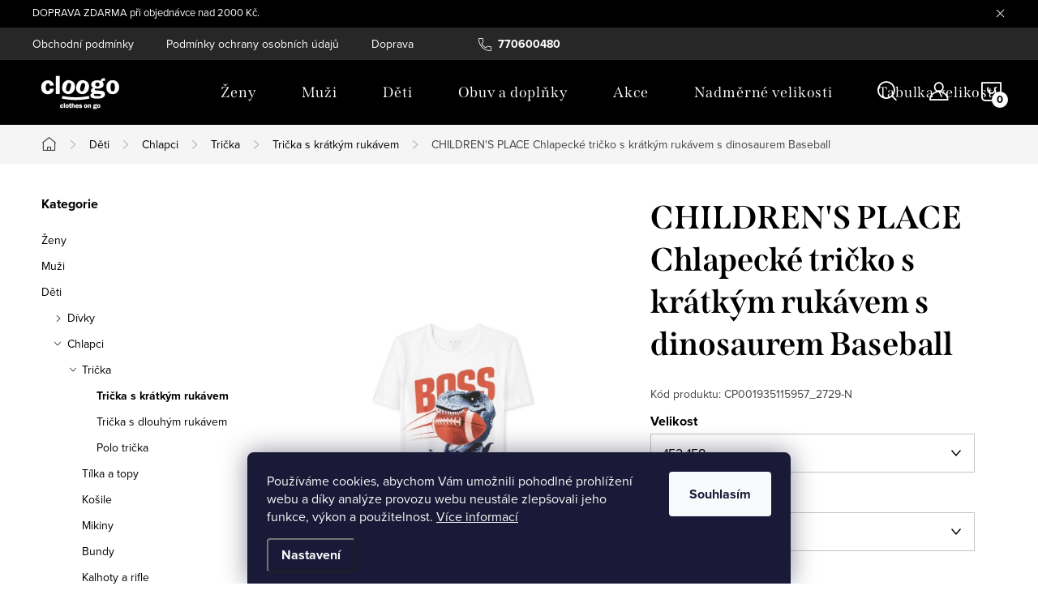

--- FILE ---
content_type: text/html; charset=utf-8
request_url: https://www.cloogo.cz/chlapecke-dino-tricko-children--s-place/
body_size: 26857
content:
        <!doctype html><html lang="cs" dir="ltr" class="header-background-light external-fonts-loaded"><head><meta charset="utf-8" /><meta name="viewport" content="width=device-width,initial-scale=1" /><title>CHILDREN&#039;S PLACE Chlapecké tričko s krátkým rukávem s dinosaurem Baseball - Bílá- cloogo.cz</title><link rel="preconnect" href="https://cdn.myshoptet.com" /><link rel="dns-prefetch" href="https://cdn.myshoptet.com" /><link rel="preload" href="https://cdn.myshoptet.com/prj/dist/master/cms/libs/jquery/jquery-1.11.3.min.js" as="script" /><link href="https://cdn.myshoptet.com/prj/dist/master/cms/templates/frontend_templates/shared/css/font-face/source-sans-3.css" rel="stylesheet"><link href="https://cdn.myshoptet.com/prj/dist/master/cms/templates/frontend_templates/shared/css/font-face/exo-2.css" rel="stylesheet"><script>
dataLayer = [];
dataLayer.push({'shoptet' : {
    "pageId": 1828,
    "pageType": "productDetail",
    "currency": "CZK",
    "currencyInfo": {
        "decimalSeparator": ",",
        "exchangeRate": 1,
        "priceDecimalPlaces": 0,
        "symbol": "K\u010d",
        "symbolLeft": 0,
        "thousandSeparator": " "
    },
    "language": "cs",
    "projectId": 519617,
    "product": {
        "id": 17224,
        "guid": "3e640658-027c-11ed-bdd7-246e96436f44",
        "hasVariants": true,
        "codes": [
            {
                "code": "CP001935115957_2729-N"
            }
        ],
        "name": "CHILDREN'S PLACE Chlapeck\u00e9 tri\u010dko s kr\u00e1tk\u00fdm ruk\u00e1vem s dinosaurem Baseball",
        "appendix": "",
        "weight": 0,
        "manufacturer": "Children's Place",
        "manufacturerGuid": "1EF53349C92F6AC6B69CDA0BA3DED3EE",
        "currentCategory": "D\u011bti | Chlapci | Tri\u010dka | Tri\u010dka s kr\u00e1tk\u00fdm ruk\u00e1vem",
        "currentCategoryGuid": "c8381372-fcca-11ec-99a4-ecf4bbd5fcf2",
        "defaultCategory": "D\u011bti | Chlapci | Tri\u010dka | Tri\u010dka s kr\u00e1tk\u00fdm ruk\u00e1vem",
        "defaultCategoryGuid": "c8381372-fcca-11ec-99a4-ecf4bbd5fcf2",
        "currency": "CZK",
        "priceWithVat": 280
    },
    "stocks": [
        {
            "id": "ext",
            "title": "Sklad",
            "isDeliveryPoint": 0,
            "visibleOnEshop": 1
        }
    ],
    "cartInfo": {
        "id": null,
        "freeShipping": false,
        "freeShippingFrom": 2200,
        "leftToFreeGift": {
            "formattedPrice": "0 K\u010d",
            "priceLeft": 0
        },
        "freeGift": false,
        "leftToFreeShipping": {
            "priceLeft": 2200,
            "dependOnRegion": 0,
            "formattedPrice": "2 200 K\u010d"
        },
        "discountCoupon": [],
        "getNoBillingShippingPrice": {
            "withoutVat": 0,
            "vat": 0,
            "withVat": 0
        },
        "cartItems": [],
        "taxMode": "ORDINARY"
    },
    "cart": [],
    "customer": {
        "priceRatio": 1,
        "priceListId": 1,
        "groupId": null,
        "registered": false,
        "mainAccount": false
    }
}});
dataLayer.push({'cookie_consent' : {
    "marketing": "denied",
    "analytics": "denied"
}});
document.addEventListener('DOMContentLoaded', function() {
    shoptet.consent.onAccept(function(agreements) {
        if (agreements.length == 0) {
            return;
        }
        dataLayer.push({
            'cookie_consent' : {
                'marketing' : (agreements.includes(shoptet.config.cookiesConsentOptPersonalisation)
                    ? 'granted' : 'denied'),
                'analytics': (agreements.includes(shoptet.config.cookiesConsentOptAnalytics)
                    ? 'granted' : 'denied')
            },
            'event': 'cookie_consent'
        });
    });
});
</script>

<!-- Google Tag Manager -->
<script>(function(w,d,s,l,i){w[l]=w[l]||[];w[l].push({'gtm.start':
new Date().getTime(),event:'gtm.js'});var f=d.getElementsByTagName(s)[0],
j=d.createElement(s),dl=l!='dataLayer'?'&l='+l:'';j.async=true;j.src=
'https://www.googletagmanager.com/gtm.js?id='+i+dl;f.parentNode.insertBefore(j,f);
})(window,document,'script','dataLayer','GTM-KQGJKNG');</script>
<!-- End Google Tag Manager -->

<meta property="og:type" content="website"><meta property="og:site_name" content="cloogo.cz"><meta property="og:url" content="https://www.cloogo.cz/chlapecke-dino-tricko-children--s-place/"><meta property="og:title" content="CHILDREN'S PLACE Chlapecké tričko s krátkým rukávem s dinosaurem Baseball - Bílá- cloogo.cz"><meta name="author" content="CLOOGO"><meta name="web_author" content="Shoptet.cz"><meta name="dcterms.rightsHolder" content="www.cloogo.cz"><meta name="robots" content="index,follow"><meta property="og:image" content="https://cdn.myshoptet.com/usr/www.cloogo.cz/user/shop/big/17224-1_chlapecke-dino-tricko-children--s-place.jpg?68898696"><meta property="og:description" content="CHILDREN'S PLACE Chlapecké tričko s krátkým rukávem s dinosaurem Baseball z kategorie Trička s krátkým rukávem  jen za  280 Kč  | 🇺🇸
krásné chlapecké dino tričko s potiskem a nápisem „REŽIM ŠÉFA
velice příjemná a měkká egyptská bavlna
materiál: 100% bavlna
"><meta name="description" content="CHILDREN'S PLACE Chlapecké tričko s krátkým rukávem s dinosaurem Baseball z kategorie Trička s krátkým rukávem  jen za  280 Kč  | 🇺🇸
krásné chlapecké dino tričko s potiskem a nápisem „REŽIM ŠÉFA
velice příjemná a měkká egyptská bavlna
materiál: 100% bavlna
"><meta name="google-site-verification" content="rolJB36-pzeiAHGp5i6lTkrqx2okjIxhGRpcEPJsGGQ"><meta property="product:price:amount" content="280"><meta property="product:price:currency" content="CZK"><style>:root {--color-primary: #000000;--color-primary-h: 0;--color-primary-s: 0%;--color-primary-l: 0%;--color-primary-hover: #ED173F;--color-primary-hover-h: 349;--color-primary-hover-s: 86%;--color-primary-hover-l: 51%;--color-secondary: #14b1ef;--color-secondary-h: 197;--color-secondary-s: 87%;--color-secondary-l: 51%;--color-secondary-hover: #00a3df;--color-secondary-hover-h: 196;--color-secondary-hover-s: 100%;--color-secondary-hover-l: 44%;--color-tertiary: #e87e72;--color-tertiary-h: 6;--color-tertiary-s: 72%;--color-tertiary-l: 68%;--color-tertiary-hover: #e86456;--color-tertiary-hover-h: 6;--color-tertiary-hover-s: 76%;--color-tertiary-hover-l: 62%;--color-header-background: #cfcfcf;--template-font: "Source Sans 3";--template-headings-font: "Exo 2";--header-background-url: url("[data-uri]");--cookies-notice-background: #1A1937;--cookies-notice-color: #F8FAFB;--cookies-notice-button-hover: #f5f5f5;--cookies-notice-link-hover: #27263f;--templates-update-management-preview-mode-content: "Náhled aktualizací šablony je aktivní pro váš prohlížeč."}</style>
    <script>var shoptet = shoptet || {};</script>
    <script src="https://cdn.myshoptet.com/prj/dist/master/shop/dist/main-3g-header.js.05f199e7fd2450312de2.js"></script>
<!-- User include --><!-- service 1047(677) html code header -->
<link rel="stylesheet preload" href="https://use.typekit.net/nxv2roq.css">
<link href="https://cdn.myshoptet.com/prj/dist/master/shop/dist/font-shoptet-11.css.62c94c7785ff2cea73b2.css" rel="stylesheet preload">
<link type="text/css" href="https://cdn.myshoptet.com/usr/paxio.myshoptet.com/user/documents/Venus/style.css?v771102" rel="stylesheet preload" media="all" />
<link href="https://cdn.myshoptet.com/usr/paxio.myshoptet.com/user/documents/blank/ikony.css?v23" rel="stylesheet preload">
<link href="https://cdn.myshoptet.com/usr/paxio.myshoptet.com/user/documents/Venus/preklady.css?v15" rel="stylesheet preload">
<link rel="stylesheet preload" href="https://cdn.myshoptet.com/usr/paxio.myshoptet.com/user/documents/Venus/Slider/slick.css" />
<link rel="stylesheet preload" href="https://cdn.myshoptet.com/usr/paxio.myshoptet.com/user/documents/Venus/Slider/slick-theme.css?v3" />
<link rel="stylesheet preload" href="https://cdn.myshoptet.com/usr/paxio.myshoptet.com/user/documents/Venus/Slider/slick-classic.css?v5" />
<meta name="theme-color" content="#000" id="theme-color"/>
<!-- /User include --><link rel="shortcut icon" href="/favicon.ico" type="image/x-icon" /><link rel="canonical" href="https://www.cloogo.cz/chlapecke-dino-tricko-children--s-place/" />    <script>
        var _hwq = _hwq || [];
        _hwq.push(['setKey', '19D5D11EFC4B0AB37B67C478C902E3DC']);
        _hwq.push(['setTopPos', '0']);
        _hwq.push(['showWidget', '22']);
        (function() {
            var ho = document.createElement('script');
            ho.src = 'https://cz.im9.cz/direct/i/gjs.php?n=wdgt&sak=19D5D11EFC4B0AB37B67C478C902E3DC';
            var s = document.getElementsByTagName('script')[0]; s.parentNode.insertBefore(ho, s);
        })();
    </script>
<style>/* custom background */@media (min-width: 992px) {body {background-color: #ffffff ;background-position: top center;background-repeat: no-repeat;background-attachment: scroll;}}</style>    <!-- Global site tag (gtag.js) - Google Analytics -->
    <script async src="https://www.googletagmanager.com/gtag/js?id=AW-377695263"></script>
    <script>
        
        window.dataLayer = window.dataLayer || [];
        function gtag(){dataLayer.push(arguments);}
        

                    console.debug('default consent data');

            gtag('consent', 'default', {"ad_storage":"denied","analytics_storage":"denied","ad_user_data":"denied","ad_personalization":"denied","wait_for_update":500});
            dataLayer.push({
                'event': 'default_consent'
            });
        
        gtag('js', new Date());

        
        
                gtag('config', 'AW-377695263', {"allow_enhanced_conversions":true});
        
        
        
        
        
        
        
        
        
        
        
        
        
        
        
        
        
        
        document.addEventListener('DOMContentLoaded', function() {
            if (typeof shoptet.tracking !== 'undefined') {
                for (var id in shoptet.tracking.bannersList) {
                    gtag('event', 'view_promotion', {
                        "send_to": "UA",
                        "promotions": [
                            {
                                "id": shoptet.tracking.bannersList[id].id,
                                "name": shoptet.tracking.bannersList[id].name,
                                "position": shoptet.tracking.bannersList[id].position
                            }
                        ]
                    });
                }
            }

            shoptet.consent.onAccept(function(agreements) {
                if (agreements.length !== 0) {
                    console.debug('gtag consent accept');
                    var gtagConsentPayload =  {
                        'ad_storage': agreements.includes(shoptet.config.cookiesConsentOptPersonalisation)
                            ? 'granted' : 'denied',
                        'analytics_storage': agreements.includes(shoptet.config.cookiesConsentOptAnalytics)
                            ? 'granted' : 'denied',
                                                                                                'ad_user_data': agreements.includes(shoptet.config.cookiesConsentOptPersonalisation)
                            ? 'granted' : 'denied',
                        'ad_personalization': agreements.includes(shoptet.config.cookiesConsentOptPersonalisation)
                            ? 'granted' : 'denied',
                        };
                    console.debug('update consent data', gtagConsentPayload);
                    gtag('consent', 'update', gtagConsentPayload);
                    dataLayer.push(
                        { 'event': 'update_consent' }
                    );
                }
            });
        });
    </script>
<script>
    (function(t, r, a, c, k, i, n, g) { t['ROIDataObject'] = k;
    t[k]=t[k]||function(){ (t[k].q=t[k].q||[]).push(arguments) },t[k].c=i;n=r.createElement(a),
    g=r.getElementsByTagName(a)[0];n.async=1;n.src=c;g.parentNode.insertBefore(n,g)
    })(window, document, 'script', '//www.heureka.cz/ocm/sdk.js?source=shoptet&version=2&page=product_detail', 'heureka', 'cz');

    heureka('set_user_consent', 0);
</script>
</head><body class="desktop id-1828 in-chlapecka-tricka-s-kratkym-rukavem template-11 type-product type-detail multiple-columns-body columns-mobile-2 columns-1 blank-mode blank-mode-css ums_forms_redesign--off ums_a11y_category_page--on ums_discussion_rating_forms--off ums_flags_display_unification--on ums_a11y_login--off mobile-header-version-1">
        <div id="fb-root"></div>
        <script>
            window.fbAsyncInit = function() {
                FB.init({
//                    appId            : 'your-app-id',
                    autoLogAppEvents : true,
                    xfbml            : true,
                    version          : 'v19.0'
                });
            };
        </script>
        <script async defer crossorigin="anonymous" src="https://connect.facebook.net/cs_CZ/sdk.js"></script>
<!-- Google Tag Manager (noscript) -->
<noscript><iframe src="https://www.googletagmanager.com/ns.html?id=GTM-KQGJKNG"
height="0" width="0" style="display:none;visibility:hidden"></iframe></noscript>
<!-- End Google Tag Manager (noscript) -->

    <div class="siteCookies siteCookies--bottom siteCookies--dark js-siteCookies" role="dialog" data-testid="cookiesPopup" data-nosnippet>
        <div class="siteCookies__form">
            <div class="siteCookies__content">
                <div class="siteCookies__text">
                    Používáme cookies, abychom Vám umožnili pohodlné prohlížení webu a díky analýze provozu webu neustále zlepšovali jeho funkce, výkon a použitelnost. <a href="https://519617.myshoptet.com/podminky-ochrany-osobnich-udaju/" target="_blank" rel="noopener noreferrer">Více informací</a>
                </div>
                <p class="siteCookies__links">
                    <button class="siteCookies__link js-cookies-settings" aria-label="Nastavení cookies" data-testid="cookiesSettings">Nastavení</button>
                </p>
            </div>
            <div class="siteCookies__buttonWrap">
                                <button class="siteCookies__button js-cookiesConsentSubmit" value="all" aria-label="Přijmout cookies" data-testid="buttonCookiesAccept">Souhlasím</button>
            </div>
        </div>
        <script>
            document.addEventListener("DOMContentLoaded", () => {
                const siteCookies = document.querySelector('.js-siteCookies');
                document.addEventListener("scroll", shoptet.common.throttle(() => {
                    const st = document.documentElement.scrollTop;
                    if (st > 1) {
                        siteCookies.classList.add('siteCookies--scrolled');
                    } else {
                        siteCookies.classList.remove('siteCookies--scrolled');
                    }
                }, 100));
            });
        </script>
    </div>
<a href="#content" class="skip-link sr-only">Přejít na obsah</a><div class="overall-wrapper"><div class="site-msg information"><div class="container"><div class="text">DOPRAVA ZDARMA při objednávce nad 2000 Kč.</div><div class="close js-close-information-msg"></div></div></div><div class="user-action"><div class="container"><div class="user-action-in"><div class="user-action-login popup-widget login-widget"><div class="popup-widget-inner"><h2 id="loginHeading">Přihlášení k vašemu účtu</h2><div id="customerLogin"><form action="/action/Customer/Login/" method="post" id="formLoginIncluded" class="csrf-enabled formLogin" data-testid="formLogin"><input type="hidden" name="referer" value="" /><div class="form-group"><div class="input-wrapper email js-validated-element-wrapper no-label"><input type="email" name="email" class="form-control" autofocus placeholder="E-mailová adresa (např. jan@novak.cz)" data-testid="inputEmail" autocomplete="email" required /></div></div><div class="form-group"><div class="input-wrapper password js-validated-element-wrapper no-label"><input type="password" name="password" class="form-control" placeholder="Heslo" data-testid="inputPassword" autocomplete="current-password" required /><span class="no-display">Nemůžete vyplnit toto pole</span><input type="text" name="surname" value="" class="no-display" /></div></div><div class="form-group"><div class="login-wrapper"><button type="submit" class="btn btn-secondary btn-text btn-login" data-testid="buttonSubmit">Přihlásit se</button><div class="password-helper"><a href="/registrace/" data-testid="signup" rel="nofollow">Nová registrace</a><a href="/klient/zapomenute-heslo/" rel="nofollow">Zapomenuté heslo</a></div></div></div></form>
</div></div></div>
    <div id="cart-widget" class="user-action-cart popup-widget cart-widget loader-wrapper" data-testid="popupCartWidget" role="dialog" aria-hidden="true"><div class="popup-widget-inner cart-widget-inner place-cart-here"><div class="loader-overlay"><div class="loader"></div></div></div><div class="cart-widget-button"><a href="/kosik/" class="btn btn-conversion" id="continue-order-button" rel="nofollow" data-testid="buttonNextStep">Pokračovat do košíku</a></div></div></div>
</div></div><div class="top-navigation-bar" data-testid="topNavigationBar">

    <div class="container">

        <div class="top-navigation-contacts">
            <strong>Zákaznická podpora:</strong><a href="tel:770600480" class="project-phone" aria-label="Zavolat na 770600480" data-testid="contactboxPhone"><span>770600480</span></a><a href="mailto:cloogo@cotex.cz" class="project-email" data-testid="contactboxEmail"><span>cloogo@cotex.cz</span></a>        </div>

                            <div class="top-navigation-menu">
                <div class="top-navigation-menu-trigger"></div>
                <ul class="top-navigation-bar-menu">
                                            <li class="top-navigation-menu-item-39">
                            <a href="/obchodni-podminky/">Obchodní podmínky</a>
                        </li>
                                            <li class="top-navigation-menu-item-691">
                            <a href="/podminky-ochrany-osobnich-udaju/">Podmínky ochrany osobních údajů</a>
                        </li>
                                            <li class="top-navigation-menu-item-1696">
                            <a href="/doprava/">Doprava</a>
                        </li>
                                            <li class="top-navigation-menu-item-3996">
                            <a href="/tabulka-velikosti/">Tabulka velikostí</a>
                        </li>
                                            <li class="top-navigation-menu-item-4046">
                            <a href="/blog/">Blog</a>
                        </li>
                                    </ul>
                <ul class="top-navigation-bar-menu-helper"></ul>
            </div>
        
        <div class="top-navigation-tools">
            <div class="responsive-tools">
                <a href="#" class="toggle-window" data-target="search" aria-label="Hledat" data-testid="linkSearchIcon"></a>
                                                            <a href="#" class="toggle-window" data-target="login"></a>
                                                    <a href="#" class="toggle-window" data-target="navigation" aria-label="Menu" data-testid="hamburgerMenu"></a>
            </div>
                        <a href="/login/?backTo=%2Fchlapecke-dino-tricko-children--s-place%2F" class="top-nav-button top-nav-button-login primary login toggle-window" data-target="login" data-testid="signin" rel="nofollow"><span>Přihlášení</span></a>        </div>

    </div>

</div>
<header id="header"><div class="container navigation-wrapper">
    <div class="header-top">
        <div class="site-name-wrapper">
            <div class="site-name"><a href="/" data-testid="linkWebsiteLogo"><img src="https://cdn.myshoptet.com/usr/www.cloogo.cz/user/logos/cropped-cloogo-header-1.png" alt="CLOOGO" fetchpriority="low" /></a></div>        </div>
        <div class="search" itemscope itemtype="https://schema.org/WebSite">
            <meta itemprop="headline" content="Trička s krátkým rukávem"/><meta itemprop="url" content="https://www.cloogo.cz"/><meta itemprop="text" content="CHILDREN&amp;#039;S PLACE Chlapecké tričko s krátkým rukávem s dinosaurem Baseball z kategorie Trička s krátkým rukávem jen za 280 Kč | 🇺🇸 krásné chlapecké dino tričko s potiskem a nápisem „REŽIM ŠÉFA velice příjemná a měkká egyptská bavlna materiál: 100% bavlna "/>            <form action="/action/ProductSearch/prepareString/" method="post"
    id="formSearchForm" class="search-form compact-form js-search-main"
    itemprop="potentialAction" itemscope itemtype="https://schema.org/SearchAction" data-testid="searchForm">
    <fieldset>
        <meta itemprop="target"
            content="https://www.cloogo.cz/vyhledavani/?string={string}"/>
        <input type="hidden" name="language" value="cs"/>
        
            
<input
    type="search"
    name="string"
        class="query-input form-control search-input js-search-input"
    placeholder="Napište, co hledáte"
    autocomplete="off"
    required
    itemprop="query-input"
    aria-label="Vyhledávání"
    data-testid="searchInput"
>
            <button type="submit" class="btn btn-default" data-testid="searchBtn">Hledat</button>
        
    </fieldset>
</form>
        </div>
        <div class="navigation-buttons">
                
    <a href="/kosik/" class="btn btn-icon toggle-window cart-count" data-target="cart" data-hover="true" data-redirect="true" data-testid="headerCart" rel="nofollow" aria-haspopup="dialog" aria-expanded="false" aria-controls="cart-widget">
        
                <span class="sr-only">Nákupní košík</span>
        
            <span class="cart-price visible-lg-inline-block" data-testid="headerCartPrice">
                                    Prázdný košík                            </span>
        
    
            </a>
        </div>
    </div>
    <nav id="navigation" aria-label="Hlavní menu" data-collapsible="true"><div class="navigation-in menu"><ul class="menu-level-1" role="menubar" data-testid="headerMenuItems"><li class="menu-item-1831" role="none"><a href="/damske-obleceni-a-doplnky/" data-testid="headerMenuItem" role="menuitem" aria-expanded="false"><b>Ženy</b></a></li>
<li class="menu-item-1927" role="none"><a href="/panske-obleceni/" data-testid="headerMenuItem" role="menuitem" aria-expanded="false"><b>Muži</b></a></li>
<li class="menu-item-1810" role="none"><a href="/detske-obleceni/" data-testid="headerMenuItem" role="menuitem" aria-expanded="false"><b>Děti</b></a></li>
<li class="menu-item-2182" role="none"><a href="/obuv-a-doplnky/" data-testid="headerMenuItem" role="menuitem" aria-expanded="false"><b>Obuv a doplňky</b></a></li>
<li class="menu-item-1342" role="none"><a href="/akce/" data-testid="headerMenuItem" role="menuitem" aria-expanded="false"><b>Akce</b></a></li>
<li class="menu-item-1795" role="none"><a href="/damske-a-panske-nadmerne-velikosti-obleceni/" data-testid="headerMenuItem" role="menuitem" aria-expanded="false"><b>Nadměrné velikosti</b></a></li>
<li class="menu-item-3996" role="none"><a href="/tabulka-velikosti/" data-testid="headerMenuItem" role="menuitem" aria-expanded="false"><b>Tabulka velikostí</b></a></li>
<li class="menu-item-4046" role="none"><a href="/blog/" data-testid="headerMenuItem" role="menuitem" aria-expanded="false"><b>Blog</b></a></li>
<li class="ext" id="nav-manufacturers" role="none"><a href="https://www.cloogo.cz/znacka/" data-testid="brandsText" role="menuitem"><b>Značky</b><span class="submenu-arrow"></span></a><ul class="menu-level-2 expanded" role="menu"><li role="none"><a href="/znacka/aeropostale/" data-testid="brandName" role="menuitem"><span>Aeropostale</span></a></li><li role="none"><a href="/znacka/calvin-klein/" data-testid="brandName" role="menuitem"><span>Calvin Klein</span></a></li><li role="none"><a href="/znacka/carter-s/" data-testid="brandName" role="menuitem"><span>Carter&#039;s</span></a></li><li role="none"><a href="/znacka/fruit-of-the-loom/" data-testid="brandName" role="menuitem"><span>Fruit Of The Loom</span></a></li><li role="none"><a href="/znacka/gap/" data-testid="brandName" role="menuitem"><span>Gap</span></a></li><li role="none"><a href="/znacka/gymboree/" data-testid="brandName" role="menuitem"><span>Gymboree</span></a></li><li role="none"><a href="/znacka/hollister/" data-testid="brandName" role="menuitem"><span>Hollister</span></a></li><li role="none"><a href="/znacka/children-s-place/" data-testid="brandName" role="menuitem"><span>Children&#039;s Place</span></a></li><li role="none"><a href="/znacka/izod/" data-testid="brandName" role="menuitem"><span>Izod</span></a></li><li role="none"><a href="/znacka/nautica/" data-testid="brandName" role="menuitem"><span>Nautica</span></a></li><li role="none"><a href="/znacka/old-navy/" data-testid="brandName" role="menuitem"><span>Old Navy</span></a></li><li role="none"><a href="/znacka/oshkosh/" data-testid="brandName" role="menuitem"><span>OshKosh B&#039;Gosh</span></a></li><li role="none"><a href="/znacka/star-wars/" data-testid="brandName" role="menuitem"><span>Star Wars</span></a></li><li role="none"><a href="/znacka/tommy-hilfiger/" data-testid="brandName" role="menuitem"><span>Tommy Hilfiger</span></a></li><li role="none"><a href="/znacka/van-heusen/" data-testid="brandName" role="menuitem"><span>Van Heusen</span></a></li><li role="none"><a href="/znacka/victoria-s-secret/" data-testid="brandName" role="menuitem"><span>Victoria&#039;s Secret</span></a></li></ul>
</li></ul>
    <ul class="navigationActions" role="menu">
                            <li role="none">
                                    <a href="/login/?backTo=%2Fchlapecke-dino-tricko-children--s-place%2F" rel="nofollow" data-testid="signin" role="menuitem"><span>Přihlášení</span></a>
                            </li>
                        </ul>
</div><span class="navigation-close"></span></nav><div class="menu-helper" data-testid="hamburgerMenu"><span>Více</span></div>
</div></header><!-- / header -->


                    <div class="container breadcrumbs-wrapper">
            <div class="breadcrumbs navigation-home-icon-wrapper" itemscope itemtype="https://schema.org/BreadcrumbList">
                                                                            <span id="navigation-first" data-basetitle="CLOOGO" itemprop="itemListElement" itemscope itemtype="https://schema.org/ListItem">
                <a href="/" itemprop="item" class="navigation-home-icon"><span class="sr-only" itemprop="name">Domů</span></a>
                <span class="navigation-bullet">/</span>
                <meta itemprop="position" content="1" />
            </span>
                                <span id="navigation-1" itemprop="itemListElement" itemscope itemtype="https://schema.org/ListItem">
                <a href="/detske-obleceni/" itemprop="item" data-testid="breadcrumbsSecondLevel"><span itemprop="name">Děti</span></a>
                <span class="navigation-bullet">/</span>
                <meta itemprop="position" content="2" />
            </span>
                                <span id="navigation-2" itemprop="itemListElement" itemscope itemtype="https://schema.org/ListItem">
                <a href="/chlapecke-obleceni/" itemprop="item" data-testid="breadcrumbsSecondLevel"><span itemprop="name">Chlapci</span></a>
                <span class="navigation-bullet">/</span>
                <meta itemprop="position" content="3" />
            </span>
                                <span id="navigation-3" itemprop="itemListElement" itemscope itemtype="https://schema.org/ListItem">
                <a href="/chlapecka-tricka/" itemprop="item" data-testid="breadcrumbsSecondLevel"><span itemprop="name">Trička</span></a>
                <span class="navigation-bullet">/</span>
                <meta itemprop="position" content="4" />
            </span>
                                <span id="navigation-4" itemprop="itemListElement" itemscope itemtype="https://schema.org/ListItem">
                <a href="/chlapecka-tricka-s-kratkym-rukavem/" itemprop="item" data-testid="breadcrumbsSecondLevel"><span itemprop="name">Trička s krátkým rukávem</span></a>
                <span class="navigation-bullet">/</span>
                <meta itemprop="position" content="5" />
            </span>
                                            <span id="navigation-5" itemprop="itemListElement" itemscope itemtype="https://schema.org/ListItem" data-testid="breadcrumbsLastLevel">
                <meta itemprop="item" content="https://www.cloogo.cz/chlapecke-dino-tricko-children--s-place/" />
                <meta itemprop="position" content="6" />
                <span itemprop="name" data-title="CHILDREN&#039;S PLACE Chlapecké tričko s krátkým rukávem s dinosaurem Baseball">CHILDREN&#039;S PLACE Chlapecké tričko s krátkým rukávem s dinosaurem Baseball <span class="appendix"></span></span>
            </span>
            </div>
        </div>
    
<div id="content-wrapper" class="container content-wrapper">
    
    <div class="content-wrapper-in">
                                                <aside class="sidebar sidebar-left"  data-testid="sidebarMenu">
                                                                                                <div class="sidebar-inner">
                                                                                                        <div class="box box-bg-variant box-categories">    <div class="skip-link__wrapper">
        <span id="categories-start" class="skip-link__target js-skip-link__target sr-only" tabindex="-1">&nbsp;</span>
        <a href="#categories-end" class="skip-link skip-link--start sr-only js-skip-link--start">Přeskočit kategorie</a>
    </div>

<h4>Kategorie</h4>


<div id="categories"><div class="categories cat-01 expandable external" id="cat-1831"><div class="topic"><a href="/damske-obleceni-a-doplnky/">Ženy<span class="cat-trigger">&nbsp;</span></a></div>

    </div><div class="categories cat-02 expandable external" id="cat-1927"><div class="topic"><a href="/panske-obleceni/">Muži<span class="cat-trigger">&nbsp;</span></a></div>

    </div><div class="categories cat-01 expandable active expanded" id="cat-1810"><div class="topic child-active"><a href="/detske-obleceni/">Děti<span class="cat-trigger">&nbsp;</span></a></div>

                    <ul class=" active expanded">
                                        <li class="
                                 expandable                                 external">
                <a href="/divci-obleceni/">
                    Dívky
                    <span class="cat-trigger">&nbsp;</span>                </a>
                                                            

    
                                                </li>
                                <li class="
                                 expandable                 expanded                ">
                <a href="/chlapecke-obleceni/">
                    Chlapci
                    <span class="cat-trigger">&nbsp;</span>                </a>
                                                            

                    <ul class=" active expanded">
                                        <li class="
                                 expandable                 expanded                ">
                <a href="/chlapecka-tricka/">
                    Trička
                    <span class="cat-trigger">&nbsp;</span>                </a>
                                                            

                    <ul class=" active expanded">
                                        <li class="
                active                                                 ">
                <a href="/chlapecka-tricka-s-kratkym-rukavem/">
                    Trička s krátkým rukávem
                                    </a>
                                                                </li>
                                <li >
                <a href="/chlapecka-tricka-s-dlouhym-rukavem/">
                    Trička s dlouhým rukávem
                                    </a>
                                                                </li>
                                <li >
                <a href="/chlapecka-polo-tricka/">
                    Polo trička
                                    </a>
                                                                </li>
                </ul>
    
                                                </li>
                                <li >
                <a href="/chlapecka-tilka-a-topy/">
                    Tílka a topy
                                    </a>
                                                                </li>
                                <li >
                <a href="/chlapecke-kosile/">
                    Košile
                                    </a>
                                                                </li>
                                <li >
                <a href="/chlapecke-mikiny/">
                    Mikiny
                                    </a>
                                                                </li>
                                <li >
                <a href="/chlapecke-bundy/">
                    Bundy
                                    </a>
                                                                </li>
                                <li >
                <a href="/chlapecke-kalhoty-a-rifle/">
                    Kalhoty a rifle
                                    </a>
                                                                </li>
                                <li >
                <a href="/chlapecke-teplaky/">
                    Tepláky
                                    </a>
                                                                </li>
                                <li >
                <a href="/chlapecke-kratasy/">
                    Kraťasy
                                    </a>
                                                                </li>
                                <li class="
                                 expandable                                 external">
                <a href="/chlapecka-pyzama/">
                    Pyžama
                    <span class="cat-trigger">&nbsp;</span>                </a>
                                                            

    
                                                </li>
                                <li >
                <a href="/chlapecke-spodni-pradlo/">
                    Spodní prádlo
                                    </a>
                                                                </li>
                                <li >
                <a href="/chlapecka-obuv-a-doplnky/">
                    Obuv a doplňky
                                    </a>
                                                                </li>
                                <li >
                <a href="/chlapecke-sady-a-soupravy-obleceni/">
                    Sady a soupravy
                                    </a>
                                                                </li>
                </ul>
    
                                                </li>
                                <li class="
                                 expandable                                 external">
                <a href="/kojenecke-obleceni/">
                    Kojenecké
                    <span class="cat-trigger">&nbsp;</span>                </a>
                                                            

    
                                                </li>
                </ul>
    </div><div class="categories cat-02 expandable external" id="cat-2182"><div class="topic"><a href="/obuv-a-doplnky/">Obuv a doplňky<span class="cat-trigger">&nbsp;</span></a></div>

    </div><div class="categories cat-01 expandable external" id="cat-1342"><div class="topic"><a href="/akce/">Akce<span class="cat-trigger">&nbsp;</span></a></div>

    </div><div class="categories cat-02 expandable expanded" id="cat-1795"><div class="topic"><a href="/damske-a-panske-nadmerne-velikosti-obleceni/">Nadměrné velikosti<span class="cat-trigger">&nbsp;</span></a></div>

                    <ul class=" expanded">
                                        <li class="
                                 expandable                 expanded                ">
                <a href="/damske-nadmerne-velikosti-obleceni/">
                    Dámské nadměrné oblečení
                    <span class="cat-trigger">&nbsp;</span>                </a>
                                                            

                    <ul class=" expanded">
                                        <li >
                <a href="/damske-nadmerne-velikosti-obleceni-kalhotky-/">
                    Kalhotky
                                    </a>
                                                                </li>
                                <li >
                <a href="/damske-nadmerne-velikosti-obleceni-podprsenky/">
                    Podprsenky
                                    </a>
                                                                </li>
                                <li >
                <a href="/damske-nadmerne-velikosti-obleceni-tricka/">
                    Trička
                                    </a>
                                                                </li>
                                <li >
                <a href="/damske-nadmerne-velikosti-tilka-a-topy/">
                    Tílka a topy
                                    </a>
                                                                </li>
                                <li >
                <a href="/mikiny-10/">
                    Mikiny
                                    </a>
                                                                </li>
                                <li >
                <a href="/svetry-7/">
                    Svetry
                                    </a>
                                                                </li>
                                <li >
                <a href="/teplaky-13/">
                    Tepláky
                                    </a>
                                                                </li>
                                <li >
                <a href="/nadmerne-velikosti-leginy/">
                    Legíny
                                    </a>
                                                                </li>
                                <li >
                <a href="/nadmerne-velikosti-kratasy-a-sortky/">
                    Kraťasy a šortky
                                    </a>
                                                                </li>
                                <li >
                <a href="/nocni-pradlo/">
                    Noční prádlo
                                    </a>
                                                                </li>
                </ul>
    
                                                </li>
                                <li class="
                                 expandable                                 external">
                <a href="/panske-nadmerne-velikosti/">
                    Pánské nadměrné oblečení
                    <span class="cat-trigger">&nbsp;</span>                </a>
                                                            

    
                                                </li>
                </ul>
    </div>                <div class="categories cat-02 expandable expanded" id="cat-manufacturers" data-testid="brandsList">
            
            <div class="topic"><a href="https://www.cloogo.cz/znacka/" data-testid="brandsText">Značky</a></div>
            <ul class="menu-level-2 expanded" role="menu"><li role="none"><a href="/znacka/aeropostale/" data-testid="brandName" role="menuitem"><span>Aeropostale</span></a></li><li role="none"><a href="/znacka/calvin-klein/" data-testid="brandName" role="menuitem"><span>Calvin Klein</span></a></li><li role="none"><a href="/znacka/carter-s/" data-testid="brandName" role="menuitem"><span>Carter&#039;s</span></a></li><li role="none"><a href="/znacka/fruit-of-the-loom/" data-testid="brandName" role="menuitem"><span>Fruit Of The Loom</span></a></li><li role="none"><a href="/znacka/gap/" data-testid="brandName" role="menuitem"><span>Gap</span></a></li><li role="none"><a href="/znacka/gymboree/" data-testid="brandName" role="menuitem"><span>Gymboree</span></a></li><li role="none"><a href="/znacka/hollister/" data-testid="brandName" role="menuitem"><span>Hollister</span></a></li><li role="none"><a href="/znacka/children-s-place/" data-testid="brandName" role="menuitem"><span>Children&#039;s Place</span></a></li><li role="none"><a href="/znacka/izod/" data-testid="brandName" role="menuitem"><span>Izod</span></a></li><li role="none"><a href="/znacka/nautica/" data-testid="brandName" role="menuitem"><span>Nautica</span></a></li><li role="none"><a href="/znacka/old-navy/" data-testid="brandName" role="menuitem"><span>Old Navy</span></a></li><li role="none"><a href="/znacka/oshkosh/" data-testid="brandName" role="menuitem"><span>OshKosh B&#039;Gosh</span></a></li><li role="none"><a href="/znacka/star-wars/" data-testid="brandName" role="menuitem"><span>Star Wars</span></a></li><li role="none"><a href="/znacka/tommy-hilfiger/" data-testid="brandName" role="menuitem"><span>Tommy Hilfiger</span></a></li><li role="none"><a href="/znacka/van-heusen/" data-testid="brandName" role="menuitem"><span>Van Heusen</span></a></li><li role="none"><a href="/znacka/victoria-s-secret/" data-testid="brandName" role="menuitem"><span>Victoria&#039;s Secret</span></a></li></ul>
        </div>
    </div>

    <div class="skip-link__wrapper">
        <a href="#categories-start" class="skip-link skip-link--end sr-only js-skip-link--end" tabindex="-1" hidden>Přeskočit kategorie</a>
        <span id="categories-end" class="skip-link__target js-skip-link__target sr-only" tabindex="-1">&nbsp;</span>
    </div>
</div>
                                                                                                                                                                            <div class="box box-bg-default box-sm box-onlinePayments"><h4><span>Přijímáme online platby</span></h4>
<p class="text-center">
    <img src="data:image/svg+xml,%3Csvg%20width%3D%22148%22%20height%3D%2234%22%20xmlns%3D%22http%3A%2F%2Fwww.w3.org%2F2000%2Fsvg%22%3E%3C%2Fsvg%3E" alt="Loga kreditních karet" width="148" height="34"  data-src="https://cdn.myshoptet.com/prj/dist/master/cms/img/common/payment_logos/payments.png" fetchpriority="low" />
</p>
</div>
                                                                                                            <div class="box box-bg-variant box-sm box-topProducts">        <div class="top-products-wrapper js-top10" >
        <h4><span>Top 10 produktů</span></h4>
        <ol class="top-products">
                            <li>
                                        <a href="/aeropostale-damske-batikovane-bokove-kalhotky-plavky-tie-dye-strappy-hipster-bottom/" class="top-products-content">
                        <span class="top-products-name">  AEROPOSTALE Dámské batikované bokové plavky Tie-Dye Strappy Hipster Bottom</span>
                        
                                                        <strong>
                                339 Kč
                                

                            </strong>
                                                    
                    </a>
                </li>
                            <li>
                                        <a href="/damske-bokove-tricko-aeropostale/" class="top-products-content">
                        <span class="top-products-name">  AEROPOSTALE Dámská šedá mikina s dlouhým rukávem Long Sleeve Cali Aeropostale Graphic Tee</span>
                        
                                                        <strong>
                                570 Kč
                                

                            </strong>
                                                    
                    </a>
                </li>
                            <li>
                                        <a href="/victoria-s-secret-damske-kalhotky-vysivane-brazilky-midnight-affair-embroidery-brazilian-panty/" class="top-products-content">
                        <span class="top-products-name">  VICTORIA&#039;S SECRET Dámské kalhotky brazilky Midnight Affair Embroidery Brazilian Panty</span>
                        
                                                        <strong>
                                319 Kč
                                

                            </strong>
                                                    
                    </a>
                </li>
                            <li>
                                        <a href="/tommy-hilfiger-damske-bokove-kalhotky-sada-5-kusu-heart-hipster-2/" class="top-products-content">
                        <span class="top-products-name">  TOMMY HILFIGER Dámské bokové kalhotky sada 5 kusů Heart Hipster</span>
                        
                                                        <strong>
                                846 Kč
                                

                            </strong>
                                                    
                    </a>
                </li>
                            <li>
                                        <a href="/tommy-hilfiger-panske-boxerky-sada-3-kusu-cotton-classics-slim-fit-boxer-3-pack/" class="top-products-content">
                        <span class="top-products-name">  TOMMY HILFIGER Pánské trenky sada 3 kusů Cotton Classics Slim Fit Boxer 3-Pack</span>
                        
                                                        <strong>
                                545 Kč
                                

                            </strong>
                                                    
                    </a>
                </li>
                            <li>
                                        <a href="/tommy-hilfiger-damska-podprsenka-heather-gray/" class="top-products-content">
                        <span class="top-products-name">  TOMMY HILFIGER Dámská podprsenka Heather Grey</span>
                        
                                                        <strong>
                                617 Kč
                                

                            </strong>
                                                    
                    </a>
                </li>
                            <li>
                                        <a href="/calvin-klein--damske-moderni-bavlnene-elasticke-tanga-sada-7-kusu--calvin-klein-1996-cotton-stretch-7-pack-modern-thong-multicolor/" class="top-products-content">
                        <span class="top-products-name">  CALVIN KLEIN Dámská bavlněná elastická tanga sada 7 kusů 1996 Cotton Stretch 7-Pack Modern Thong multicolor</span>
                        
                                                        <strong>
                                1 359 Kč
                                

                            </strong>
                                                    
                    </a>
                </li>
                            <li>
                                        <a href="/old-navy-damsky-batikovany-top/" class="top-products-content">
                        <span class="top-products-name">  OLD NAVY Dámský batikovaný top</span>
                        
                                                        <strong>
                                206 Kč
                                

                            </strong>
                                                    
                    </a>
                </li>
                            <li>
                                        <a href="/tommy-hilfiger--damske-tricko-s-vystrihem-do-v-v-neck-favorite-t-shirt-ruzova/" class="top-products-content">
                        <span class="top-products-name">  TOMMY HILFIGER Dámské tričko s krátkým rukávem s výstřihem do V V-Neck Favorite T-Shirt Růžová</span>
                        
                                                        <strong>
                                584 Kč
                                

                            </strong>
                                                    
                    </a>
                </li>
                            <li>
                                        <a href="/old-navy-funkcni-tricko-s-dlouhym-rukavem-active/" class="top-products-content">
                        <span class="top-products-name">  OLD NAVY Funkční tričko s dlouhým rukávem Active</span>
                        
                                                        <strong>
                                339 Kč
                                

                            </strong>
                                                    
                    </a>
                </li>
                    </ol>
    </div>
</div>
                                                                    </div>
                                                            </aside>
                            <main id="content" class="content narrow">
                                                        <script>
            
            var shoptet = shoptet || {};
            shoptet.variantsUnavailable = shoptet.variantsUnavailable || {};
            
            shoptet.variantsUnavailable.availableVariantsResource = ["4-1-5-2862"]
        </script>
                                        
<div class="p-detail" itemscope itemtype="https://schema.org/Product">

    
    <meta itemprop="name" content="CHILDREN&#039;S PLACE Chlapecké tričko s krátkým rukávem s dinosaurem Baseball" />
    <meta itemprop="category" content="Úvodní stránka &gt; Děti &gt; Chlapci &gt; Trička &gt; Trička s krátkým rukávem &gt; CHILDREN&amp;#039;S PLACE Chlapecké tričko s krátkým rukávem s dinosaurem Baseball" />
    <meta itemprop="url" content="https://www.cloogo.cz/chlapecke-dino-tricko-children--s-place/" />
    <meta itemprop="image" content="https://cdn.myshoptet.com/usr/www.cloogo.cz/user/shop/big/17224-1_chlapecke-dino-tricko-children--s-place.jpg?68898696" />
                <span class="js-hidden" itemprop="manufacturer" itemscope itemtype="https://schema.org/Organization">
            <meta itemprop="name" content="Children&#039;s Place" />
        </span>
        <span class="js-hidden" itemprop="brand" itemscope itemtype="https://schema.org/Brand">
            <meta itemprop="name" content="Children&#039;s Place" />
        </span>
                            <meta itemprop="gtin13" content="193511595711" />            
        <div class="p-detail-inner">

        <div class="p-detail-inner-header">
            <h1>
                  CHILDREN&#039;S PLACE Chlapecké tričko s krátkým rukávem s dinosaurem Baseball            </h1>

                <span class="p-code">
        <span class="p-code-label">Kód:</span>
                                    <span>CP001935115957_2729-N</span>
                        </span>
        </div>

        <form action="/action/Cart/addCartItem/" method="post" id="product-detail-form" class="pr-action csrf-enabled" data-testid="formProduct">

            <meta itemprop="productID" content="17224" /><meta itemprop="identifier" content="3e640658-027c-11ed-bdd7-246e96436f44" /><span itemprop="offers" itemscope itemtype="https://schema.org/Offer"><meta itemprop="sku" content="CP001935115957_2729-N" /><link itemprop="availability" href="https://schema.org/InStock" /><meta itemprop="url" content="https://www.cloogo.cz/chlapecke-dino-tricko-children--s-place/" /><meta itemprop="price" content="280.00" /><meta itemprop="priceCurrency" content="CZK" /><link itemprop="itemCondition" href="https://schema.org/NewCondition" /></span><input type="hidden" name="productId" value="17224" /><input type="hidden" name="priceId" value="43667" /><input type="hidden" name="language" value="cs" />

            <div class="row product-top">

                <div class="col-xs-12">

                    <div class="p-detail-info">
                        
                        
                                                    <div><a href="/znacka/children-s-place/" data-testid="productCardBrandName">Značka: <span>Children&#039;s Place</span></a></div>
                        
                    </div>

                </div>

                <div class="col-xs-12 col-lg-6 p-image-wrapper">

                    
                    <div class="p-image" style="" data-testid="mainImage">

                        

    


                        

<a href="https://cdn.myshoptet.com/usr/www.cloogo.cz/user/shop/big/17224-1_chlapecke-dino-tricko-children--s-place.jpg?68898696" class="p-main-image cloud-zoom cbox" data-href="https://cdn.myshoptet.com/usr/www.cloogo.cz/user/shop/orig/17224-1_chlapecke-dino-tricko-children--s-place.jpg?68898696"><img src="https://cdn.myshoptet.com/usr/www.cloogo.cz/user/shop/big/17224-1_chlapecke-dino-tricko-children--s-place.jpg?68898696" alt="chlapecké dino tričko children´s place" width="1024" height="1365"  fetchpriority="high" />
</a>                    </div>

                    
                </div>

                <div class="col-xs-12 col-lg-6 p-info-wrapper">

                    
                    
                        <div class="p-final-price-wrapper">

                                                                                    <strong class="price-final" data-testid="productCardPrice">
            <span class="price-final-holder">
                280 Kč
    

        </span>
    </strong>
                                                            <span class="price-measure">
                    
                        </span>
                            

                        </div>

                    
                    
                                                                                    <div class="availability-value" title="Dostupnost">
                                    

            
    <span class="availability-label" style="color: #009901" data-testid="labelAvailability">
                    Skladem            </span>
    
                                    </div>
                                                    
                        <table class="detail-parameters">
                            <tbody>
                                                                                            <script>
    shoptet.variantsSplit = shoptet.variantsSplit || {};
    shoptet.variantsSplit.necessaryVariantData = {"4-1-5-2862":{"name":"CHILDREN'S PLACE Chlapeck\u00e9 tri\u010dko s kr\u00e1tk\u00fdm ruk\u00e1vem s dinosaurem Baseball","isNotSoldOut":true,"zeroPrice":0,"id":43667,"code":"CP001935115957_2729-N","price":"280 K\u010d","standardPrice":"0 K\u010d","actionPriceActive":0,"priceUnformatted":280,"variantImage":{"detail":"https:\/\/cdn.myshoptet.com\/usr\/www.cloogo.cz\/user\/shop\/detail\/17224-1_chlapecke-dino-tricko-children--s-place.jpg?68898696","detail_small":"https:\/\/cdn.myshoptet.com\/usr\/www.cloogo.cz\/user\/shop\/detail_small\/17224-1_chlapecke-dino-tricko-children--s-place.jpg?68898696","cart":"https:\/\/cdn.myshoptet.com\/usr\/www.cloogo.cz\/user\/shop\/related\/17224-1_chlapecke-dino-tricko-children--s-place.jpg?68898696","big":"https:\/\/cdn.myshoptet.com\/usr\/www.cloogo.cz\/user\/shop\/big\/17224-1_chlapecke-dino-tricko-children--s-place.jpg?68898696"},"freeShipping":0,"freeBilling":0,"decimalCount":0,"availabilityName":"Skladem","availabilityColor":"#009901","minimumAmount":1,"maximumAmount":9999}};
</script>
                                                                    <tr class="variant-list variant-not-chosen-anchor">
                                        <th>
                                                Velikost
                                        </th>
                                        <td>
                                                                                            <select name="parameterValueId[5]" class="hidden-split-parameter parameter-id-5" id="parameter-id-5" data-parameter-id="5" data-parameter-name="Velikost" data-testid="selectVariant_5"><option value="2862" selected="selected" data-preselected="true" data-index="1">152-158</option></select>
                                                                                    </td>
                                    </tr>
                                                                    <tr class="variant-list variant-not-chosen-anchor">
                                        <th>
                                                Barva
                                        </th>
                                        <td>
                                                                                            <select name="parameterValueId[4]" class="hidden-split-parameter parameter-id-4" id="parameter-id-4" data-parameter-id="4" data-parameter-name="Barva" data-testid="selectVariant_4"><option value="1" selected="selected" data-preselected="true" data-index="1">Bílá</option></select>
                                                                                    </td>
                                    </tr>
                                                                <tr>
                                    <td colspan="2">
                                        <div id="jsUnavailableCombinationMessage" class="no-display">
    Zvolená varianta není k dispozici. <a href="#" id="jsSplitVariantsReset">Reset vybraných parametrů</a>.
</div>
                                    </td>
                                </tr>
                            
                            
                            
                                                            <tr>
                                    <th colspan="2">
                                        <a href="/chlapecke-dino-tricko-children--s-place:moznosti-dopravy/" class="shipping-options">Možnosti doručení</a>
                                    </th>
                                </tr>
                                                                                    </tbody>
                        </table>

                                                                            
                            <div class="add-to-cart" data-testid="divAddToCart">
                
<span class="quantity">
    <span
        class="increase-tooltip js-increase-tooltip"
        data-trigger="manual"
        data-container="body"
        data-original-title="Není možné zakoupit více než 9999 ks."
        aria-hidden="true"
        role="tooltip"
        data-testid="tooltip">
    </span>

    <span
        class="decrease-tooltip js-decrease-tooltip"
        data-trigger="manual"
        data-container="body"
        data-original-title="Minimální množství, které lze zakoupit, je 1 ks."
        aria-hidden="true"
        role="tooltip"
        data-testid="tooltip">
    </span>
    <label>
        <input
            type="number"
            name="amount"
            value="1"
            class="amount"
            autocomplete="off"
            data-decimals="0"
                        step="1"
            min="1"
            max="9999"
            aria-label="Množství"
            data-testid="cartAmount"/>
    </label>

    <button
        class="increase"
        type="button"
        aria-label="Zvýšit množství o 1"
        data-testid="increase">
            <span class="increase__sign">&plus;</span>
    </button>

    <button
        class="decrease"
        type="button"
        aria-label="Snížit množství o 1"
        data-testid="decrease">
            <span class="decrease__sign">&minus;</span>
    </button>
</span>
                    
    <button type="submit" class="btn btn-lg btn-conversion add-to-cart-button" data-testid="buttonAddToCart" aria-label="Přidat do košíku CHILDREN&#039;S PLACE Chlapecké tričko s krátkým rukávem s dinosaurem Baseball">Přidat do košíku</button>

            </div>
                    
                    
                    

                    
                                            <p data-testid="productCardDescr">
                            <a href="#description" class="chevron-after chevron-down-after" data-toggle="tab" data-external="1" data-force-scroll="true">Detailní informace</a>
                        </p>
                    
                    <div class="social-buttons-wrapper">
                        <div class="link-icons" data-testid="productDetailActionIcons">
    <a href="#" class="link-icon print" title="Tisknout produkt"><span>Tisk</span></a>
    <a href="/chlapecke-dino-tricko-children--s-place:dotaz/" class="link-icon chat" title="Mluvit s prodejcem" rel="nofollow"><span>Zeptat se</span></a>
                <a href="#" class="link-icon share js-share-buttons-trigger" title="Sdílet produkt"><span>Sdílet</span></a>
    </div>
                            <div class="social-buttons no-display">
                    <div class="twitter">
                <script>
        window.twttr = (function(d, s, id) {
            var js, fjs = d.getElementsByTagName(s)[0],
                t = window.twttr || {};
            if (d.getElementById(id)) return t;
            js = d.createElement(s);
            js.id = id;
            js.src = "https://platform.twitter.com/widgets.js";
            fjs.parentNode.insertBefore(js, fjs);
            t._e = [];
            t.ready = function(f) {
                t._e.push(f);
            };
            return t;
        }(document, "script", "twitter-wjs"));
        </script>

<a
    href="https://twitter.com/share"
    class="twitter-share-button"
        data-lang="cs"
    data-url="https://www.cloogo.cz/chlapecke-dino-tricko-children--s-place/"
>Tweet</a>

            </div>
                    <div class="facebook">
                <div
            data-layout="button_count"
        class="fb-like"
        data-action="like"
        data-show-faces="false"
        data-share="false"
                        data-width="285"
        data-height="26"
    >
</div>

            </div>
                                <div class="close-wrapper">
        <a href="#" class="close-after js-share-buttons-trigger" title="Sdílet produkt">Zavřít</a>
    </div>

            </div>
                    </div>

                    
                </div>

            </div>

        </form>
    </div>

    
        
                            <h2 class="products-related-header">Související produkty</h2>
        <div class="products products-block products-related products-additional p-switchable">
            
        
                    <div class="product col-sm-6 col-md-12 col-lg-6 active related-sm-screen-show">
    <div class="p" data-micro="product" data-micro-product-id="17389" data-micro-identifier="4b906dc6-027c-11ed-9a5b-246e96436f44" data-testid="productItem">
                    <a href="/divci-i-chlapecke-tricko-children--s-place-mama-said/" class="image">
                <img src="data:image/svg+xml,%3Csvg%20width%3D%22423%22%20height%3D%22564%22%20xmlns%3D%22http%3A%2F%2Fwww.w3.org%2F2000%2Fsvg%22%3E%3C%2Fsvg%3E" alt="dívčí i chlapecké tričko children´s place mama said" data-micro-image="https://cdn.myshoptet.com/usr/www.cloogo.cz/user/shop/big/17389-2_divci-i-chlapecke-tricko-children--s-place-mama-said.jpg?68898697" width="423" height="564"  data-src="https://cdn.myshoptet.com/usr/www.cloogo.cz/user/shop/detail/17389-2_divci-i-chlapecke-tricko-children--s-place-mama-said.jpg?68898697
" fetchpriority="low" />
                                                                                                                                    
    

    


            </a>
        
        <div class="p-in">

            <div class="p-in-in">
                <a href="/divci-i-chlapecke-tricko-children--s-place-mama-said/" class="name" data-micro="url">
                    <span data-micro="name" data-testid="productCardName">
                          CHILDREN&#039;S PLACE Unisex tričko s krátkým rukávem Mama Said                    </span>
                </a>
                
            <div class="ratings-wrapper">
            
                        <div class="availability">
            <span style="color:#009901">
                Skladem            </span>
                                                            </div>
            </div>
    
                            </div>

            <div class="p-bottom no-buttons">
                
                <div data-micro="offer"
    data-micro-price="280.00"
    data-micro-price-currency="CZK"
            data-micro-availability="https://schema.org/InStock"
    >
                    <div class="prices">
                                                                                
                        
                        
                        
            <div class="price price-final" data-testid="productCardPrice">
        <strong>
                                        280 Kč
                    </strong>
        

        
    </div>


                        

                    </div>

                    

                                            <div class="p-tools">
                                                                                    
    
                                                                                            <a href="/divci-i-chlapecke-tricko-children--s-place-mama-said/" class="btn btn-primary" aria-hidden="true" tabindex="-1">Detail</a>
                                                    </div>
                    
                                                        

                </div>

            </div>

        </div>

        
        <div class="widget-parameter-wrapper" data-parameter-name="Velikost" data-parameter-id="5" data-parameter-single="false">
        <ul class="widget-parameter-list">
                            <li class="widget-parameter-value">
                    <a href="/divci-i-chlapecke-tricko-children--s-place-mama-said/?parameterValueId=3885" data-value-id="3885" title="Velikost: 104-110">104-110</a>
                </li>
                    </ul>
        <div class="widget-parameter-more">
            <span>+ další</span>
        </div>
    </div>


                    <span class="no-display" data-micro="sku">CP30151040_2817-N</span>
    
    </div>
</div>
            </div>

            
        
    <div class="shp-tabs-wrapper p-detail-tabs-wrapper">
        <div class="row">
            <div class="col-sm-12 shp-tabs-row responsive-nav">
                <div class="shp-tabs-holder">
    <ul id="p-detail-tabs" class="shp-tabs p-detail-tabs visible-links" role="tablist">
                            <li class="shp-tab active" data-testid="tabDescription">
                <a href="#description" class="shp-tab-link" role="tab" data-toggle="tab">Popis</a>
            </li>
                                                                                                                         <li class="shp-tab" data-testid="tabDiscussion">
                                <a href="#productDiscussion" class="shp-tab-link" role="tab" data-toggle="tab">Diskuze</a>
            </li>
                                        </ul>
</div>
            </div>
            <div class="col-sm-12 ">
                <div id="tab-content" class="tab-content">
                                                                                                            <div id="description" class="tab-pane fade in active" role="tabpanel">
        <div class="description-inner">
            <div class="basic-description">
                <h3>Detailní popis produktu</h3>
                                    <ul>
<li><strong>krásné chlapecké dino tričko s potiskem a nápisem „REŽIM ŠÉFA</strong></li>
<li><strong>velice příjemná a měkká egyptská bavlna</strong></li>
<li><strong>materiál: 100% bavlna</strong></li>
</ul>
                            </div>
            
            <div class="extended-description">
            <h3>Doplňkové parametry</h3>
            <table class="detail-parameters">
                <tbody>
                    <tr>
    <th>
        <span class="row-header-label">
            Kategorie<span class="row-header-label-colon">:</span>
        </span>
    </th>
    <td>
        <a href="/chlapecka-tricka-s-kratkym-rukavem/">Trička s krátkým rukávem</a>    </td>
</tr>
    <tr class="productEan">
      <th>
          <span class="row-header-label productEan__label">
              EAN<span class="row-header-label-colon">:</span>
          </span>
      </th>
      <td>
          <span class="productEan__value js-productEan__value">Zvolte variantu</span>
      </td>
  </tr>
            <tr>
            <th>
                <span class="row-header-label">
                                            Věk dítěte<span class="row-header-label-colon">:</span>
                                    </span>
            </th>
            <td>
                                                            10-11 let                                                </td>
        </tr>
            <tr>
            <th>
                <span class="row-header-label">
                                            Velikost<span class="row-header-label-colon">:</span>
                                    </span>
            </th>
            <td>
                                                            XL,10-11,147-155cm                                                </td>
        </tr>
            <tr>
            <th>
                <span class="row-header-label">
                                            Výška dítěte cm<span class="row-header-label-colon">:</span>
                                    </span>
            </th>
            <td>
                                                            147-155cm                                                </td>
        </tr>
                <tr>
            <th>
                <span class="row-header-label">
                                                                        Barva<span class="row-header-label-colon">:</span>
                                                            </span>
            </th>
            <td>Bílá</td>
        </tr>
            <tr>
            <th>
                <span class="row-header-label">
                                                                        Nápis<span class="row-header-label-colon">:</span>
                                                            </span>
            </th>
            <td>boss mode</td>
        </tr>
                    </tbody>
            </table>
        </div>
    
        </div>
    </div>
                                                                                                                                                    <div id="productDiscussion" class="tab-pane fade" role="tabpanel" data-testid="areaDiscussion">
        <div id="discussionWrapper" class="discussion-wrapper unveil-wrapper" data-parent-tab="productDiscussion" data-testid="wrapperDiscussion">
                                    
    <div class="discussionContainer js-discussion-container" data-editorid="discussion">
                    <p data-testid="textCommentNotice">Buďte první, kdo napíše příspěvek k této položce. </p>
                                                        <div class="add-comment discussion-form-trigger" data-unveil="discussion-form" aria-expanded="false" aria-controls="discussion-form" role="button">
                <span class="link-like comment-icon" data-testid="buttonAddComment">Přidat komentář</span>
                        </div>
                        <div id="discussion-form" class="discussion-form vote-form js-hidden">
                            <form action="/action/ProductDiscussion/addPost/" method="post" id="formDiscussion" data-testid="formDiscussion">
    <input type="hidden" name="formId" value="9" />
    <input type="hidden" name="discussionEntityId" value="17224" />
            <div class="row">
        <div class="form-group col-xs-12 col-sm-6">
            <input type="text" name="fullName" value="" id="fullName" class="form-control" placeholder="Jméno" data-testid="inputUserName"/>
                        <span class="no-display">Nevyplňujte toto pole:</span>
            <input type="text" name="surname" value="" class="no-display" />
        </div>
        <div class="form-group js-validated-element-wrapper no-label col-xs-12 col-sm-6">
            <input type="email" name="email" value="" id="email" class="form-control js-validate-required" placeholder="E-mail" data-testid="inputEmail"/>
        </div>
        <div class="col-xs-12">
            <div class="form-group">
                <input type="text" name="title" id="title" class="form-control" placeholder="Název" data-testid="inputTitle" />
            </div>
            <div class="form-group no-label js-validated-element-wrapper">
                <textarea name="message" id="message" class="form-control js-validate-required" rows="7" placeholder="Komentář" data-testid="inputMessage"></textarea>
            </div>
                                <div class="form-group js-validated-element-wrapper consents consents-first">
            <input
                type="hidden"
                name="consents[]"
                id="discussionConsents37"
                value="37"
                                                        data-special-message="validatorConsent"
                            />
                                        <label for="discussionConsents37" class="whole-width">
                                        Vložením komentáře souhlasíte s <a href="/podminky-ochrany-osobnich-udaju/" rel="noopener noreferrer">podmínkami ochrany osobních údajů</a>
                </label>
                    </div>
                            <fieldset class="box box-sm box-bg-default">
    <h4>Bezpečnostní kontrola</h4>
    <div class="form-group captcha-image">
        <img src="[data-uri]" alt="" data-testid="imageCaptcha" width="150" height="40"  fetchpriority="low" />
    </div>
    <div class="form-group js-validated-element-wrapper smart-label-wrapper">
        <label for="captcha"><span class="required-asterisk">Opište text z obrázku</span></label>
        <input type="text" id="captcha" name="captcha" class="form-control js-validate js-validate-required">
    </div>
</fieldset>
            <div class="form-group">
                <input type="submit" value="Odeslat komentář" class="btn btn-sm btn-primary" data-testid="buttonSendComment" />
            </div>
        </div>
    </div>
</form>

                    </div>
                    </div>

        </div>
    </div>
                                                        </div>
            </div>
        </div>
    </div>

</div>
                    </main>
    </div>
    
            
    
</div>
        
        
                            <footer id="footer">
                    <h2 class="sr-only">Zápatí</h2>
                    
                                                                <div class="container footer-rows">
                            
    

<div class="site-name"><a href="/" data-testid="linkWebsiteLogo"><img src="data:image/svg+xml,%3Csvg%20width%3D%221%22%20height%3D%221%22%20xmlns%3D%22http%3A%2F%2Fwww.w3.org%2F2000%2Fsvg%22%3E%3C%2Fsvg%3E" alt="CLOOGO" data-src="https://cdn.myshoptet.com/usr/www.cloogo.cz/user/logos/cropped-cloogo-header-1.png" fetchpriority="low" /></a></div>
<div class="custom-footer elements-2">
                    
                
        <div class="custom-footer__contact ">
                                                                                                            <h4><span>Kontakt</span></h4>


    <div class="contact-box no-image" data-testid="contactbox">
                
        <ul>
                            <li>
                    <span class="mail" data-testid="contactboxEmail">
                                                    <a href="mailto:cloogo&#64;cotex.cz">cloogo<!---->&#64;<!---->cotex.cz</a>
                                            </span>
                </li>
            
                            <li>
                    <span class="tel">
                                                                                <a href="tel:770600480" aria-label="Zavolat na 770600480" data-testid="contactboxPhone">
                                770600480
                            </a>
                                            </span>
                </li>
            
            
            

                                    <li>
                        <span class="facebook">
                            <a href="https://facebook.com/cloogo/" title="Facebook" target="_blank" data-testid="contactboxFacebook">
                                                                https://facebook.com/cloogo/
                                                            </a>
                        </span>
                    </li>
                
                
                                    <li>
                        <span class="instagram">
                            <a href="https://www.instagram.com/cloogo.cz/" title="Instagram" target="_blank" data-testid="contactboxInstagram">cloogo.cz</a>
                        </span>
                    </li>
                
                
                
                
                
            

        </ul>

    </div>


<script type="application/ld+json">
    {
        "@context" : "https://schema.org",
        "@type" : "Organization",
        "name" : "CLOOGO",
        "url" : "https://www.cloogo.cz",
                "employee" : "Cloogo",
                    "email" : "cloogo@cotex.cz",
                            "telephone" : "770600480",
                                
                                                                                            "sameAs" : ["https://facebook.com/cloogo/\", \"\", \"https://www.instagram.com/cloogo.cz/"]
            }
</script>

                                                        </div>
                    
                
        <div class="custom-footer__articles ">
                                                                                                                        <h4><span>Informace pro vás</span></h4>
    <ul>
                    <li><a href="/obchodni-podminky/">Obchodní podmínky</a></li>
                    <li><a href="/podminky-ochrany-osobnich-udaju/">Podmínky ochrany osobních údajů</a></li>
                    <li><a href="/doprava/">Doprava</a></li>
                    <li><a href="/tabulka-velikosti/">Tabulka velikostí</a></li>
                    <li><a href="/blog/">Blog</a></li>
            </ul>

                                                        </div>
    </div>
                        </div>
                                        
            
                    
                        <div class="container footer-bottom">
                            <span id="signature" style="display: inline-block !important; visibility: visible !important;"><a href="https://www.shoptet.cz/?utm_source=footer&utm_medium=link&utm_campaign=create_by_shoptet" class="image" target="_blank"><img src="data:image/svg+xml,%3Csvg%20width%3D%2217%22%20height%3D%2217%22%20xmlns%3D%22http%3A%2F%2Fwww.w3.org%2F2000%2Fsvg%22%3E%3C%2Fsvg%3E" data-src="https://cdn.myshoptet.com/prj/dist/master/cms/img/common/logo/shoptetLogo.svg" width="17" height="17" alt="Shoptet" class="vam" fetchpriority="low" /></a><a href="https://www.shoptet.cz/?utm_source=footer&utm_medium=link&utm_campaign=create_by_shoptet" class="title" target="_blank">Vytvořil Shoptet</a></span>
                            <span class="copyright" data-testid="textCopyright">
                                Copyright 2026 <strong>CLOOGO</strong>. Všechna práva vyhrazena.                                                                    <a href="#" class="cookies-settings js-cookies-settings" data-testid="cookiesSettings">Upravit nastavení cookies</a>
                                                            </span>
                        </div>
                    
                    
                                            
                </footer>
                <!-- / footer -->
                    
        </div>
        <!-- / overall-wrapper -->

                    <script src="https://cdn.myshoptet.com/prj/dist/master/cms/libs/jquery/jquery-1.11.3.min.js"></script>
                <script>var shoptet = shoptet || {};shoptet.abilities = {"about":{"generation":3,"id":"11"},"config":{"category":{"product":{"image_size":"detail"}},"navigation_breakpoint":767,"number_of_active_related_products":4,"product_slider":{"autoplay":false,"autoplay_speed":3000,"loop":true,"navigation":true,"pagination":true,"shadow_size":0}},"elements":{"recapitulation_in_checkout":true},"feature":{"directional_thumbnails":false,"extended_ajax_cart":false,"extended_search_whisperer":false,"fixed_header":false,"images_in_menu":true,"product_slider":false,"simple_ajax_cart":true,"smart_labels":false,"tabs_accordion":false,"tabs_responsive":true,"top_navigation_menu":true,"user_action_fullscreen":false}};shoptet.design = {"template":{"name":"Classic","colorVariant":"11-six"},"layout":{"homepage":"catalog3","subPage":"catalog3","productDetail":"listImage"},"colorScheme":{"conversionColor":"#14b1ef","conversionColorHover":"#00a3df","color1":"#000000","color2":"#ED173F","color3":"#e87e72","color4":"#e86456"},"fonts":{"heading":"Exo 2","text":"Source Sans 3"},"header":{"backgroundImage":"https:\/\/www.cloogo.czdata:image\/gif;base64,R0lGODlhAQABAIAAAAAAAP\/\/\/yH5BAEAAAAALAAAAAABAAEAAAIBRAA7","image":null,"logo":"https:\/\/www.cloogo.czuser\/logos\/cropped-cloogo-header-1.png","color":"#cfcfcf"},"background":{"enabled":true,"color":{"enabled":true,"color":"#ffffff"},"image":{"url":null,"attachment":"scroll","position":"center"}}};shoptet.config = {};shoptet.events = {};shoptet.runtime = {};shoptet.content = shoptet.content || {};shoptet.updates = {};shoptet.messages = [];shoptet.messages['lightboxImg'] = "Obrázek";shoptet.messages['lightboxOf'] = "z";shoptet.messages['more'] = "Více";shoptet.messages['cancel'] = "Zrušit";shoptet.messages['removedItem'] = "Položka byla odstraněna z košíku.";shoptet.messages['discountCouponWarning'] = "Zapomněli jste uplatnit slevový kupón. Pro pokračování jej uplatněte pomocí tlačítka vedle vstupního pole, nebo jej smažte.";shoptet.messages['charsNeeded'] = "Prosím, použijte minimálně 3 znaky!";shoptet.messages['invalidCompanyId'] = "Neplané IČ, povoleny jsou pouze číslice";shoptet.messages['needHelp'] = "Potřebujete pomoc?";shoptet.messages['showContacts'] = "Zobrazit kontakty";shoptet.messages['hideContacts'] = "Skrýt kontakty";shoptet.messages['ajaxError'] = "Došlo k chybě; obnovte prosím stránku a zkuste to znovu.";shoptet.messages['variantWarning'] = "Zvolte prosím variantu produktu.";shoptet.messages['chooseVariant'] = "Zvolte variantu";shoptet.messages['unavailableVariant'] = "Tato varianta není dostupná a není možné ji objednat.";shoptet.messages['withVat'] = "včetně DPH";shoptet.messages['withoutVat'] = "bez DPH";shoptet.messages['toCart'] = "Do košíku";shoptet.messages['emptyCart'] = "Prázdný košík";shoptet.messages['change'] = "Změnit";shoptet.messages['chosenBranch'] = "Zvolená pobočka";shoptet.messages['validatorRequired'] = "Povinné pole";shoptet.messages['validatorEmail'] = "Prosím vložte platnou e-mailovou adresu";shoptet.messages['validatorUrl'] = "Prosím vložte platnou URL adresu";shoptet.messages['validatorDate'] = "Prosím vložte platné datum";shoptet.messages['validatorNumber'] = "Vložte číslo";shoptet.messages['validatorDigits'] = "Prosím vložte pouze číslice";shoptet.messages['validatorCheckbox'] = "Zadejte prosím všechna povinná pole";shoptet.messages['validatorConsent'] = "Bez souhlasu nelze odeslat.";shoptet.messages['validatorPassword'] = "Hesla se neshodují";shoptet.messages['validatorInvalidPhoneNumber'] = "Vyplňte prosím platné telefonní číslo bez předvolby.";shoptet.messages['validatorInvalidPhoneNumberSuggestedRegion'] = "Neplatné číslo — navržený region: %1";shoptet.messages['validatorInvalidCompanyId'] = "Neplatné IČ, musí být ve tvaru jako %1";shoptet.messages['validatorFullName'] = "Nezapomněli jste příjmení?";shoptet.messages['validatorHouseNumber'] = "Prosím zadejte správné číslo domu";shoptet.messages['validatorZipCode'] = "Zadané PSČ neodpovídá zvolené zemi";shoptet.messages['validatorShortPhoneNumber'] = "Telefonní číslo musí mít min. 8 znaků";shoptet.messages['choose-personal-collection'] = "Prosím vyberte místo doručení u osobního odběru, není zvoleno.";shoptet.messages['choose-external-shipping'] = "Upřesněte prosím vybraný způsob dopravy";shoptet.messages['choose-ceska-posta'] = "Pobočka České Pošty není určena, zvolte prosím některou";shoptet.messages['choose-hupostPostaPont'] = "Pobočka Maďarské pošty není vybrána, zvolte prosím nějakou";shoptet.messages['choose-postSk'] = "Pobočka Slovenské pošty není zvolena, vyberte prosím některou";shoptet.messages['choose-ulozenka'] = "Pobočka Uloženky nebyla zvolena, prosím vyberte některou";shoptet.messages['choose-zasilkovna'] = "Pobočka Zásilkovny nebyla zvolena, prosím vyberte některou";shoptet.messages['choose-ppl-cz'] = "Pobočka PPL ParcelShop nebyla vybrána, vyberte prosím jednu";shoptet.messages['choose-glsCz'] = "Pobočka GLS ParcelShop nebyla zvolena, prosím vyberte některou";shoptet.messages['choose-dpd-cz'] = "Ani jedna z poboček služby DPD Parcel Shop nebyla zvolená, prosím vyberte si jednu z možností.";shoptet.messages['watchdogType'] = "Je zapotřebí vybrat jednu z možností u sledování produktu.";shoptet.messages['watchdog-consent-required'] = "Musíte zaškrtnout všechny povinné souhlasy";shoptet.messages['watchdogEmailEmpty'] = "Prosím vyplňte e-mail";shoptet.messages['privacyPolicy'] = 'Musíte souhlasit s ochranou osobních údajů';shoptet.messages['amountChanged'] = '(množství bylo změněno)';shoptet.messages['unavailableCombination'] = 'Není k dispozici v této kombinaci';shoptet.messages['specifyShippingMethod'] = 'Upřesněte dopravu';shoptet.messages['PIScountryOptionMoreBanks'] = 'Možnost platby z %1 bank';shoptet.messages['PIScountryOptionOneBank'] = 'Možnost platby z 1 banky';shoptet.messages['PIScurrencyInfoCZK'] = 'V měně CZK lze zaplatit pouze prostřednictvím českých bank.';shoptet.messages['PIScurrencyInfoHUF'] = 'V měně HUF lze zaplatit pouze prostřednictvím maďarských bank.';shoptet.messages['validatorVatIdWaiting'] = "Ověřujeme";shoptet.messages['validatorVatIdValid'] = "Ověřeno";shoptet.messages['validatorVatIdInvalid'] = "DIČ se nepodařilo ověřit, i přesto můžete objednávku dokončit";shoptet.messages['validatorVatIdInvalidOrderForbid'] = "Zadané DIČ nelze nyní ověřit, protože služba ověřování je dočasně nedostupná. Zkuste opakovat zadání později, nebo DIČ vymažte s vaši objednávku dokončete v režimu OSS. Případně kontaktujte prodejce.";shoptet.messages['validatorVatIdInvalidOssRegime'] = "Zadané DIČ nemůže být ověřeno, protože služba ověřování je dočasně nedostupná. Vaše objednávka bude dokončena v režimu OSS. Případně kontaktujte prodejce.";shoptet.messages['previous'] = "Předchozí";shoptet.messages['next'] = "Následující";shoptet.messages['close'] = "Zavřít";shoptet.messages['imageWithoutAlt'] = "Tento obrázek nemá popisek";shoptet.messages['newQuantity'] = "Nové množství:";shoptet.messages['currentQuantity'] = "Aktuální množství:";shoptet.messages['quantityRange'] = "Prosím vložte číslo v rozmezí %1 a %2";shoptet.messages['skipped'] = "Přeskočeno";shoptet.messages.validator = {};shoptet.messages.validator.nameRequired = "Zadejte jméno a příjmení.";shoptet.messages.validator.emailRequired = "Zadejte e-mailovou adresu (např. jan.novak@example.com).";shoptet.messages.validator.phoneRequired = "Zadejte telefonní číslo.";shoptet.messages.validator.messageRequired = "Napište komentář.";shoptet.messages.validator.descriptionRequired = shoptet.messages.validator.messageRequired;shoptet.messages.validator.captchaRequired = "Vyplňte bezpečnostní kontrolu.";shoptet.messages.validator.consentsRequired = "Potvrďte svůj souhlas.";shoptet.messages.validator.scoreRequired = "Zadejte počet hvězdiček.";shoptet.messages.validator.passwordRequired = "Zadejte heslo, které bude obsahovat min. 4 znaky.";shoptet.messages.validator.passwordAgainRequired = shoptet.messages.validator.passwordRequired;shoptet.messages.validator.currentPasswordRequired = shoptet.messages.validator.passwordRequired;shoptet.messages.validator.birthdateRequired = "Zadejte datum narození.";shoptet.messages.validator.billFullNameRequired = "Zadejte jméno a příjmení.";shoptet.messages.validator.deliveryFullNameRequired = shoptet.messages.validator.billFullNameRequired;shoptet.messages.validator.billStreetRequired = "Zadejte název ulice.";shoptet.messages.validator.deliveryStreetRequired = shoptet.messages.validator.billStreetRequired;shoptet.messages.validator.billHouseNumberRequired = "Zadejte číslo domu.";shoptet.messages.validator.deliveryHouseNumberRequired = shoptet.messages.validator.billHouseNumberRequired;shoptet.messages.validator.billZipRequired = "Zadejte PSČ.";shoptet.messages.validator.deliveryZipRequired = shoptet.messages.validator.billZipRequired;shoptet.messages.validator.billCityRequired = "Zadejte název města.";shoptet.messages.validator.deliveryCityRequired = shoptet.messages.validator.billCityRequired;shoptet.messages.validator.companyIdRequired = "Zadejte IČ.";shoptet.messages.validator.vatIdRequired = "Zadejte DIČ.";shoptet.messages.validator.billCompanyRequired = "Zadejte název společnosti.";shoptet.messages['loading'] = "Načítám…";shoptet.messages['stillLoading'] = "Stále načítám…";shoptet.messages['loadingFailed'] = "Načtení se nezdařilo. Zkuste to znovu.";shoptet.messages['productsSorted'] = "Produkty seřazeny.";shoptet.messages['formLoadingFailed'] = "Formulář se nepodařilo načíst. Zkuste to prosím znovu.";shoptet.messages.moreInfo = "Více informací";shoptet.config.orderingProcess = {active: false,step: false};shoptet.config.documentsRounding = '3';shoptet.config.documentPriceDecimalPlaces = '0';shoptet.config.thousandSeparator = ' ';shoptet.config.decSeparator = ',';shoptet.config.decPlaces = '0';shoptet.config.decPlacesSystemDefault = '2';shoptet.config.currencySymbol = 'Kč';shoptet.config.currencySymbolLeft = '0';shoptet.config.defaultVatIncluded = 1;shoptet.config.defaultProductMaxAmount = 9999;shoptet.config.inStockAvailabilityId = -1;shoptet.config.defaultProductMaxAmount = 9999;shoptet.config.inStockAvailabilityId = -1;shoptet.config.cartActionUrl = '/action/Cart';shoptet.config.advancedOrderUrl = '/action/Cart/GetExtendedOrder/';shoptet.config.cartContentUrl = '/action/Cart/GetCartContent/';shoptet.config.stockAmountUrl = '/action/ProductStockAmount/';shoptet.config.addToCartUrl = '/action/Cart/addCartItem/';shoptet.config.removeFromCartUrl = '/action/Cart/deleteCartItem/';shoptet.config.updateCartUrl = '/action/Cart/setCartItemAmount/';shoptet.config.addDiscountCouponUrl = '/action/Cart/addDiscountCoupon/';shoptet.config.setSelectedGiftUrl = '/action/Cart/setSelectedGift/';shoptet.config.rateProduct = '/action/ProductDetail/RateProduct/';shoptet.config.customerDataUrl = '/action/OrderingProcess/step2CustomerAjax/';shoptet.config.registerUrl = '/registrace/';shoptet.config.agreementCookieName = 'site-agreement';shoptet.config.cookiesConsentUrl = '/action/CustomerCookieConsent/';shoptet.config.cookiesConsentIsActive = 1;shoptet.config.cookiesConsentOptAnalytics = 'analytics';shoptet.config.cookiesConsentOptPersonalisation = 'personalisation';shoptet.config.cookiesConsentOptNone = 'none';shoptet.config.cookiesConsentRefuseDuration = 7;shoptet.config.cookiesConsentName = 'CookiesConsent';shoptet.config.agreementCookieExpire = 30;shoptet.config.cookiesConsentSettingsUrl = '/cookies-settings/';shoptet.config.fonts = {"google":{"attributes":"300,400,700,900:latin-ext","families":["Source Sans 3","Exo 2"],"urls":["https:\/\/cdn.myshoptet.com\/prj\/dist\/master\/cms\/templates\/frontend_templates\/shared\/css\/font-face\/source-sans-3.css","https:\/\/cdn.myshoptet.com\/prj\/dist\/master\/cms\/templates\/frontend_templates\/shared\/css\/font-face\/exo-2.css"]},"custom":{"families":["shoptet"],"urls":["https:\/\/cdn.myshoptet.com\/prj\/dist\/master\/shop\/dist\/font-shoptet-11.css.62c94c7785ff2cea73b2.css"]}};shoptet.config.mobileHeaderVersion = '1';shoptet.config.fbCAPIEnabled = false;shoptet.config.fbPixelEnabled = true;shoptet.config.fbCAPIUrl = '/action/FacebookCAPI/';shoptet.content.regexp = /strana-[0-9]+[\/]/g;shoptet.content.colorboxHeader = '<div class="colorbox-html-content">';shoptet.content.colorboxFooter = '</div>';shoptet.customer = {};shoptet.csrf = shoptet.csrf || {};shoptet.csrf.token = 'csrf_JVgBX7a54f1cedf56d4bb984';shoptet.csrf.invalidTokenModal = '<div><h2>Přihlaste se prosím znovu</h2><p>Omlouváme se, ale Váš CSRF token pravděpodobně vypršel. Abychom mohli udržet Vaši bezpečnost na co největší úrovni potřebujeme, abyste se znovu přihlásili.</p><p>Děkujeme za pochopení.</p><div><a href="/login/?backTo=%2Fchlapecke-dino-tricko-children--s-place%2F">Přihlášení</a></div></div> ';shoptet.csrf.formsSelector = 'csrf-enabled';shoptet.csrf.submitListener = true;shoptet.csrf.validateURL = '/action/ValidateCSRFToken/Index/';shoptet.csrf.refreshURL = '/action/RefreshCSRFTokenNew/Index/';shoptet.csrf.enabled = false;shoptet.config.googleAnalytics ||= {};shoptet.config.googleAnalytics.isGa4Enabled = true;shoptet.config.googleAnalytics.route ||= {};shoptet.config.googleAnalytics.route.ua = "UA";shoptet.config.googleAnalytics.route.ga4 = "GA4";shoptet.config.ums_a11y_category_page = true;shoptet.config.discussion_rating_forms = false;shoptet.config.ums_forms_redesign = false;shoptet.config.showPriceWithoutVat = '';shoptet.config.ums_a11y_login = false;</script>
        
        <!-- Facebook Pixel Code -->
<script type="text/plain" data-cookiecategory="analytics">
!function(f,b,e,v,n,t,s){if(f.fbq)return;n=f.fbq=function(){n.callMethod?
            n.callMethod.apply(n,arguments):n.queue.push(arguments)};if(!f._fbq)f._fbq=n;
            n.push=n;n.loaded=!0;n.version='2.0';n.queue=[];t=b.createElement(e);t.async=!0;
            t.src=v;s=b.getElementsByTagName(e)[0];s.parentNode.insertBefore(t,s)}(window,
            document,'script','//connect.facebook.net/en_US/fbevents.js');
$(document).ready(function(){
fbq('set', 'autoConfig', 'false', '788338572276891')
fbq("init", "788338572276891", {}, { agent:"plshoptet" });
fbq("track", "PageView",{}, {"eventID":"7bcdd05ec82ec1393a4f071111a06507"});
window.dataLayer = window.dataLayer || [];
dataLayer.push({"fbpixel": "loaded","event": "fbloaded"});
fbq("track", "ViewContent", {"content_category":"D\u011bti \/ Chlapci \/ Tri\u010dka \/ Tri\u010dka s kr\u00e1tk\u00fdm ruk\u00e1vem","content_type":"product","content_name":"CHILDREN'S PLACE Chlapeck\u00e9 tri\u010dko s kr\u00e1tk\u00fdm ruk\u00e1vem s dinosaurem Baseball Velikost: 152-158, Barva: B\u00edl\u00e1","content_ids":["CP001935115957_2729-N"],"value":"231","currency":"CZK","base_id":17224,"category_path":["D\u011bti","Chlapci","Tri\u010dka","Tri\u010dka s kr\u00e1tk\u00fdm ruk\u00e1vem"]}, {"eventID":"7bcdd05ec82ec1393a4f071111a06507"});
});
</script>
<noscript>
<img height="1" width="1" style="display:none" src="https://www.facebook.com/tr?id=788338572276891&ev=PageView&noscript=1"/>
</noscript>
<!-- End Facebook Pixel Code -->

        <!-- Glami piXel Code -->
<script>
(function(f, a, s, h, i, o, n) {f['GlamiTrackerObject'] = i;
            f[i]=f[i]||function(){(f[i].q=f[i].q||[]).push(arguments)};o=a.createElement(s),
            n=a.getElementsByTagName(s)[0];o.async=1;o.src=h;n.parentNode.insertBefore(o,n)
            })(window, document, 'script', '//www.glami.cz/js/compiled/pt.js', 'glami');
glami('create', '1efbd7e24162cc87d064626d3fb1d111', 'cz', {consent: 0});
glami('track', 'PageView', {consent: 0});
glami('track', 'ViewContent', {"content_type":"product","item_ids":["CP001935115957_2729-N"],"consent":0});
document.addEventListener('DOMContentLoaded', function() {
                shoptet.consent.onAccept(function(agreements) {
                    glami('create', '1efbd7e24162cc87d064626d3fb1d111', 'cz', {consent: 0});
                    glami('track', 'PageView', {consent: 0});
                    glami('set', {consent: 0})
                    glami('track', 'ViewContent', {consent: shoptet.consent.isAccepted(shoptet.config.cookiesConsentOptAnalytics) ? 1 : 0});
                })
            });
</script>
<!-- End Glami piXel Code -->

        

                    <script src="https://cdn.myshoptet.com/prj/dist/master/shop/dist/main-3g.js.d30081754cb01c7aa255.js"></script>
    <script src="https://cdn.myshoptet.com/prj/dist/master/cms/templates/frontend_templates/shared/js/jqueryui/i18n/datepicker-cs.js"></script>
        
<script>if (window.self !== window.top) {const script = document.createElement('script');script.type = 'module';script.src = "https://cdn.myshoptet.com/prj/dist/master/shop/dist/editorPreview.js.e7168e827271d1c16a1d.js";document.body.appendChild(script);}</script>                        <script type="text/javascript" src="https://c.seznam.cz/js/rc.js"></script>
        
        
                                    <input type="hidden" name="_variant-43667" value="CP001935115957_2729-N">
                    
        <script>
            /* <![CDATA[ */
            var retargetingConf = {
                rtgId: <\script type=\"text/javascript\" src=\"https://c.seznam.cz/js/rc.js\"><\/script> <\script>   var retargetingConf = {     rtgId: 134397   };   if (window.rc && window.rc.retargetingHit) {     window.rc.retargetingHit(retargetingConf);   } <\/script>,
                                                pageType: "offerdetail"
                            };

            let lastSentItemId = null;
            let lastConsent = null;

            function triggerRetargetingHit(retargetingConf) {
                let variantId = retargetingConf.itemId;
                let variantCode = null;

                let input = document.querySelector(`input[name="_variant-${variantId}"]`);
                if (input) {
                    variantCode = input.value;
                    if (variantCode) {
                        retargetingConf.itemId = variantCode;
                    }
                }

                if (retargetingConf.itemId !== lastSentItemId || retargetingConf.consent !== lastConsent) {
                    lastSentItemId = retargetingConf.itemId;
                    lastConsent = retargetingConf.consent;
                    if (window.rc && window.rc.retargetingHit) {
                        window.rc.retargetingHit(retargetingConf);
                    }
                }
            }

                            retargetingConf.consent = 0;

                document.addEventListener('DOMContentLoaded', function() {

                    // Update retargetingConf after user accepts or change personalisation cookies
                    shoptet.consent.onAccept(function(agreements) {
                        if (agreements.length === 0 || !agreements.includes(shoptet.config.cookiesConsentOptPersonalisation)) {
                            retargetingConf.consent = 0;
                        } else {
                            retargetingConf.consent = 1;
                        }
                        triggerRetargetingHit(retargetingConf);
                    });

                    triggerRetargetingHit(retargetingConf);

                    // Dynamic update itemId for product detail page with variants
                                            const priceIdInput = document.querySelector('#product-detail-form input[name="priceId"]');

                        document.addEventListener('ShoptetVariantAvailable', function() {
                            retargetingConf.itemId = priceIdInput.value;
                            triggerRetargetingHit(retargetingConf);
                        });
                                    });
                        /* ]]> */
        </script>
                    
                            <script type="text/plain" data-cookiecategory="analytics">
            if (typeof gtag === 'function') {
            gtag('event', 'view_item', {
                                    'ecomm_totalvalue': 280,
                                                    'ecomm_prodid': "CP001935115957_2729-N",
                                                                'send_to': 'AW-377695263',
                                'ecomm_pagetype': 'product'
            });
        }
        </script>
                                <!-- User include -->
        <div class="container">
            <!-- service 1047(677) html code footer -->
<script>
$(document).ready(function(){
var lang = "cs";
if (lang == "cs") {
$("body").addClass("cz");
}
if (lang == "sk") {
$("body").addClass("sk");
}
if (lang == "en") {
$("body").addClass("en");
}
if (lang == "de") {
$("body").addClass("de");
}
if (lang == "pl") {
$("body").addClass("pl");
}
if (lang == "hu") {
$("body").addClass("hu");
}
if (lang == "ro") {
$("body").addClass("ro");
}
});
</script>
<script src="https://cdn.myshoptet.com/usr/paxio.myshoptet.com/user/documents/Venus/preklady-first.js?v9" type="text/javascript"></script>
<script src="https://cdn.myshoptet.com/usr/paxio.myshoptet.com/user/documents/Venus/venus.js?v810" type="text/javascript"></script>
<script src="https://cdn.myshoptet.com/usr/paxio.myshoptet.com/user/documents/Venus/preklady.js?v18" type="text/javascript"></script>

<script src="https://cdn.myshoptet.com/usr/paxio.myshoptet.com/user/documents/Venus/Slider/slick.min.js?v31"></script>
<script src="https://cdn.myshoptet.com/usr/paxio.myshoptet.com/user/documents/Venus/Slider/slick-classic.js?v26"></script>

        </div>
        <!-- /User include -->

        
        
        
        <div class="messages">
            
        </div>

        <div id="screen-reader-announcer" class="sr-only" aria-live="polite" aria-atomic="true"></div>

            <script id="trackingScript" data-products='{"products":{"43667":{"content_category":"Děti \/ Chlapci \/ Trička \/ Trička s krátkým rukávem","content_type":"product","content_name":"CHILDREN\u0027S PLACE Chlapecké tričko s krátkým rukávem s dinosaurem Baseball Velikost: 152-158, Barva: Bílá","base_name":"CHILDREN\u0027S PLACE Chlapecké tričko s krátkým rukávem s dinosaurem Baseball","variant":"Velikost: 152-158, Barva: Bílá","manufacturer":"Children\u0027s Place","content_ids":["CP001935115957_2729-N"],"guid":"3e640658-027c-11ed-bdd7-246e96436f44","visibility":1,"value":"280","valueWoVat":"231","facebookPixelVat":false,"currency":"CZK","base_id":17224,"category_path":["Děti","Chlapci","Trička","Trička s krátkým rukávem"]},"43886":{"content_category":"Děti \/ Chlapci \/ Trička \/ Trička s krátkým rukávem","content_type":"product","content_name":"CHILDREN\u0027S PLACE Unisex tričko s krátkým rukávem Mama Said","base_name":"CHILDREN\u0027S PLACE Unisex tričko s krátkým rukávem Mama Said","variant":"Velikost: 104-110, Barva: Šedá","manufacturer":"Children\u0027s Place","content_ids":["CP30151040_2817-N"],"guid":"4b906dc6-027c-11ed-9a5b-246e96436f44","visibility":1,"value":"280","valueWoVat":"231","facebookPixelVat":false,"currency":"CZK","base_id":17389,"category_path":["Děti","Chlapci","Trička"]},"50283":{"content_category":"Děti \/ Chlapci \/ Trička \/ Trička s krátkým rukávem","content_type":"product","content_name":"AEROPOSTALE Dámské batikované bokové plavky Tie-Dye Strappy Hipster Bottom","base_name":"AEROPOSTALE Dámské batikované bokové plavky Tie-Dye Strappy Hipster Bottom","variant":"Velikost: L, Barva: Multicolor","manufacturer":"Aeropostale","content_ids":["AE92997902"],"guid":null,"visibility":1,"value":"339","valueWoVat":"280","facebookPixelVat":false,"currency":"CZK","base_id":20160,"category_path":["Dámské oblečení"]},"48737":{"content_category":"Děti \/ Chlapci \/ Trička \/ Trička s krátkým rukávem","content_type":"product","content_name":"AEROPOSTALE Dámská šedá mikina s dlouhým rukávem Long Sleeve Cali Aeropostale Graphic Tee","base_name":"AEROPOSTALE Dámská šedá mikina s dlouhým rukávem Long Sleeve Cali Aeropostale Graphic Tee","variant":"Velikost: XXL, Barva: Šedá","manufacturer":"Aeropostale","content_ids":["AE934711_4105-N"],"guid":null,"visibility":1,"value":"570","valueWoVat":"471","facebookPixelVat":false,"currency":"CZK","base_id":19465,"category_path":["Dámské oblečení"]},"49142":{"content_category":"Děti \/ Chlapci \/ Trička \/ Trička s krátkým rukávem","content_type":"product","content_name":"VICTORIA\u0027S SECRET Dámské kalhotky brazilky Midnight Affair Embroidery Brazilian Panty","base_name":"VICTORIA\u0027S SECRET Dámské kalhotky brazilky Midnight Affair Embroidery Brazilian Panty","variant":"Velikost: S, Barva: Černá","manufacturer":"Victoria\u0027s Secret","content_ids":["VS26668445-N"],"guid":null,"visibility":1,"value":"319","valueWoVat":"264","facebookPixelVat":false,"currency":"CZK","base_id":19658,"category_path":["Dámské oblečení","Dámské spodní prádlo","Kalhotky","Kalhotky brazilky"]},"50477":{"content_category":"Děti \/ Chlapci \/ Trička \/ Trička s krátkým rukávem","content_type":"product","content_name":"TOMMY HILFIGER Dámské bokové kalhotky sada 5 kusů Heart Hipster","base_name":"TOMMY HILFIGER Dámské bokové kalhotky sada 5 kusů Heart Hipster","variant":"Velikost: XL, Barva: Multicolor","manufacturer":"Tommy Hilfiger","content_ids":["TH19366674_9731"],"guid":null,"visibility":1,"value":"846","valueWoVat":"699","facebookPixelVat":false,"currency":"CZK","base_id":20219,"category_path":["Dámské oblečení","Dámské spodní prádlo","Kalhotky","Bokové kalhotky"]},"49244":{"content_category":"Děti \/ Chlapci \/ Trička \/ Trička s krátkým rukávem","content_type":"product","content_name":"TOMMY HILFIGER Pánské trenky sada 3 kusů Cotton Classics Slim Fit Boxer 3-Pack","base_name":"TOMMY HILFIGER Pánské trenky sada 3 kusů Cotton Classics Slim Fit Boxer 3-Pack","variant":"Velikost: S, Barva: Černá","manufacturer":"Tommy Hilfiger","content_ids":["TH09TV112-001-S-N"],"guid":null,"visibility":1,"value":"545","valueWoVat":"450","facebookPixelVat":false,"currency":"CZK","base_id":19685,"category_path":["Muži","Spodní prádlo"]},"50457":{"content_category":"Děti \/ Chlapci \/ Trička \/ Trička s krátkým rukávem","content_type":"product","content_name":"TOMMY HILFIGER Dámská podprsenka Heather Grey","base_name":"TOMMY HILFIGER Dámská podprsenka Heather Grey","variant":"Velikost: L, Barva: Šedá","manufacturer":"Tommy Hilfiger","content_ids":["TH19625801_3111"],"guid":null,"visibility":1,"value":"617","valueWoVat":"510","facebookPixelVat":false,"currency":"CZK","base_id":20217,"category_path":["Dámské oblečení","Dámské spodní prádlo","Podprsenky"]},"49887":{"content_category":"Děti \/ Chlapci \/ Trička \/ Trička s krátkým rukávem","content_type":"product","content_name":"CALVIN KLEIN Dámská bavlněná elastická tanga sada 7 kusů 1996 Cotton Stretch 7-Pack Modern Thong multicolor","base_name":"CALVIN KLEIN Dámská bavlněná elastická tanga sada 7 kusů 1996 Cotton Stretch 7-Pack Modern Thong multicolor","variant":"Velikost: M, Barva: Multicolor","manufacturer":"Calvin Klein","content_ids":["CK51703992_099_ M"],"guid":null,"visibility":1,"value":"1359","valueWoVat":"1123","facebookPixelVat":false,"currency":"CZK","base_id":20019,"category_path":["Dámské oblečení","Dámské spodní prádlo","Kalhotky"]},"50397":{"content_category":"Děti \/ Chlapci \/ Trička \/ Trička s krátkým rukávem","content_type":"product","content_name":"OLD NAVY Dámský batikovaný top","base_name":"OLD NAVY Dámský batikovaný top","variant":"Velikost: M, Barva: Zelená","manufacturer":"Old Navy","content_ids":["ON50006661_6455"],"guid":null,"visibility":1,"value":"206","valueWoVat":"170","facebookPixelVat":false,"currency":"CZK","base_id":20199,"category_path":["Dámské oblečení","Tílka a topy"]},"50034":{"content_category":"Děti \/ Chlapci \/ Trička \/ Trička s krátkým rukávem","content_type":"product","content_name":"TOMMY HILFIGER Dámské tričko s krátkým rukávem s výstřihem do V V-Neck Favorite T-Shirt Růžová","base_name":"TOMMY HILFIGER Dámské tričko s krátkým rukávem s výstřihem do V V-Neck Favorite T-Shirt Růžová","variant":"Velikost: L, Barva: Růžová","manufacturer":"Tommy Hilfiger","content_ids":["TH76J4887_TIK_L"],"guid":null,"visibility":1,"value":"584","valueWoVat":"483","facebookPixelVat":false,"currency":"CZK","base_id":20088,"category_path":["Dámské oblečení","Trička","Trička s krátkým rukávem"]},"50382":{"content_category":"Děti \/ Chlapci \/ Trička \/ Trička s krátkým rukávem","content_type":"product","content_name":"OLD NAVY Funkční tričko s dlouhým rukávem Active","base_name":"OLD NAVY Funkční tričko s dlouhým rukávem Active","variant":"Velikost: L, Barva: Zelená","manufacturer":"Old Navy","content_ids":["ON50005296_4508"],"guid":null,"visibility":1,"value":"339","valueWoVat":"280","facebookPixelVat":false,"currency":"CZK","base_id":20193,"category_path":["Dámské oblečení","Trička","Trička s dlouhým rukávem"]}},"banners":{},"lists":[{"id":"top10","name":"top10","price_ids":[50283,48737,49142,50477,49244,50457,49887,50397,50034,50382],"isMainListing":false,"offset":0}]}'>
        if (typeof shoptet.tracking.processTrackingContainer === 'function') {
            shoptet.tracking.processTrackingContainer(
                document.getElementById('trackingScript').getAttribute('data-products')
            );
        } else {
            console.warn('Tracking script is not available.');
        }
    </script>
    </body>
</html>


--- FILE ---
content_type: image/svg+xml
request_url: https://cdn.myshoptet.com/usr/252557.myshoptet.com/user/documents/upload/Venus/select-venus.svg
body_size: 53
content:
<svg id="down-arrow" xmlns="http://www.w3.org/2000/svg" width="11.952" height="7.94" viewBox="0 0 11.952 7.94">
  <path id="Path" d="M11.952,1.106,10.984,0,5.976,5.719.968,0,0,1.106,5.976,7.94Z"/>
</svg>
